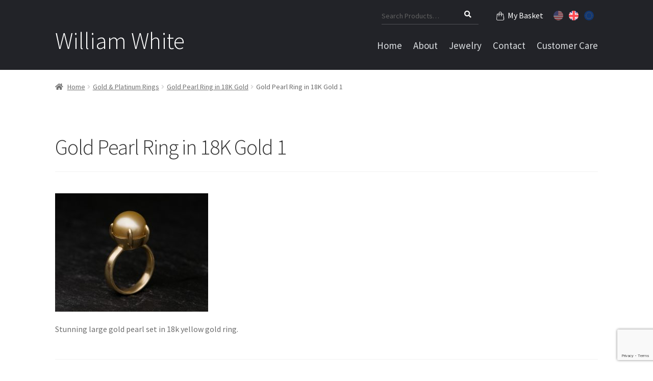

--- FILE ---
content_type: text/html; charset=UTF-8
request_url: https://www.williamwhitejewelry.com/?attachment_id=4026
body_size: 17278
content:
<!doctype html>
<html lang="en-GB">
<head>
<meta charset="UTF-8">
<meta name="msvalidate.01" content="2C14A888C0A42392FB88C0540634B8DF" />
<meta name="google-site-verification" content="xBkF4JhV7WeFZACVnPdhDAlU7OCAh7EEDbjwww62pIU" />
<meta name="viewport" content="width=device-width, initial-scale=1, maximum-scale=1.0, user-scalable=no">
<link rel="profile" href="http://gmpg.org/xfn/11">
<link rel="pingback" href="https://www.williamwhitejewelry.com/xmlrpc.php">
<link href="https://stackpath.bootstrapcdn.com/font-awesome/4.7.0/css/font-awesome.min.css" rel="stylesheet" integrity="sha384-wvfXpqpZZVQGK6TAh5PVlGOfQNHSoD2xbE+QkPxCAFlNEevoEH3Sl0sibVcOQVnN" crossorigin="anonymous">
<meta name='robots' content='index, follow, max-image-preview:large, max-snippet:-1, max-video-preview:-1' />
	<style>img:is([sizes="auto" i], [sizes^="auto," i]) { contain-intrinsic-size: 3000px 1500px }</style>
	
	<!-- This site is optimized with the Yoast SEO plugin v25.5 - https://yoast.com/wordpress/plugins/seo/ -->
	<title>Gold Pearl Ring in 18K Gold 1 - William White</title>
	<link rel="canonical" href="https://www.williamwhitejewelry.com/" />
	<meta property="og:locale" content="en_GB" />
	<meta property="og:type" content="article" />
	<meta property="og:title" content="Gold Pearl Ring in 18K Gold 1 - William White" />
	<meta property="og:description" content="Stunning large gold pearl set in 18k yellow gold ring." />
	<meta property="og:url" content="https://www.williamwhitejewelry.com/" />
	<meta property="og:site_name" content="William White" />
	<meta property="article:modified_time" content="2017-11-13T18:25:08+00:00" />
	<meta property="og:image" content="https://www.williamwhitejewelry.com" />
	<meta property="og:image:width" content="1500" />
	<meta property="og:image:height" content="1161" />
	<meta property="og:image:type" content="image/jpeg" />
	<meta name="twitter:card" content="summary_large_image" />
	<script type="application/ld+json" class="yoast-schema-graph">{"@context":"https://schema.org","@graph":[{"@type":"WebPage","@id":"https://www.williamwhitejewelry.com/","url":"https://www.williamwhitejewelry.com/","name":"Gold Pearl Ring in 18K Gold 1 - William White","isPartOf":{"@id":"https://www.williamwhitejewelry.com/#website"},"primaryImageOfPage":{"@id":"https://www.williamwhitejewelry.com/#primaryimage"},"image":{"@id":"https://www.williamwhitejewelry.com/#primaryimage"},"thumbnailUrl":"https://www.williamwhitejewelry.com/wp-content/uploads/2017/04/gold-pearl-ring-in-18k-gold-1.jpg","datePublished":"2017-04-26T11:14:02+00:00","dateModified":"2017-11-13T18:25:08+00:00","breadcrumb":{"@id":"https://www.williamwhitejewelry.com/#breadcrumb"},"inLanguage":"en-GB","potentialAction":[{"@type":"ReadAction","target":["https://www.williamwhitejewelry.com/"]}]},{"@type":"ImageObject","inLanguage":"en-GB","@id":"https://www.williamwhitejewelry.com/#primaryimage","url":"https://www.williamwhitejewelry.com/wp-content/uploads/2017/04/gold-pearl-ring-in-18k-gold-1.jpg","contentUrl":"https://www.williamwhitejewelry.com/wp-content/uploads/2017/04/gold-pearl-ring-in-18k-gold-1.jpg","width":1500,"height":1161,"caption":"large gold pearl claw set in gold ring"},{"@type":"BreadcrumbList","@id":"https://www.williamwhitejewelry.com/#breadcrumb","itemListElement":[{"@type":"ListItem","position":1,"name":"Home","item":"https://www.williamwhitejewelry.com/"},{"@type":"ListItem","position":2,"name":"Gold Pearl Ring in 18K Gold","item":"https://www.williamwhitejewelry.com/product/gold-pearl-claw-set-ring-18k-gold/"},{"@type":"ListItem","position":3,"name":"Gold Pearl Ring in 18K Gold 1"}]},{"@type":"WebSite","@id":"https://www.williamwhitejewelry.com/#website","url":"https://www.williamwhitejewelry.com/","name":"William White","description":"","potentialAction":[{"@type":"SearchAction","target":{"@type":"EntryPoint","urlTemplate":"https://www.williamwhitejewelry.com/?s={search_term_string}"},"query-input":{"@type":"PropertyValueSpecification","valueRequired":true,"valueName":"search_term_string"}}],"inLanguage":"en-GB"}]}</script>
	<!-- / Yoast SEO plugin. -->


<link rel='dns-prefetch' href='//fonts.googleapis.com' />
<link rel="alternate" type="application/rss+xml" title="William White &raquo; Feed" href="https://www.williamwhitejewelry.com/feed/" />
<script>
window._wpemojiSettings = {"baseUrl":"https:\/\/s.w.org\/images\/core\/emoji\/16.0.1\/72x72\/","ext":".png","svgUrl":"https:\/\/s.w.org\/images\/core\/emoji\/16.0.1\/svg\/","svgExt":".svg","source":{"concatemoji":"https:\/\/www.williamwhitejewelry.com\/wp-includes\/js\/wp-emoji-release.min.js?ver=6.8.3"}};
/*! This file is auto-generated */
!function(s,n){var o,i,e;function c(e){try{var t={supportTests:e,timestamp:(new Date).valueOf()};sessionStorage.setItem(o,JSON.stringify(t))}catch(e){}}function p(e,t,n){e.clearRect(0,0,e.canvas.width,e.canvas.height),e.fillText(t,0,0);var t=new Uint32Array(e.getImageData(0,0,e.canvas.width,e.canvas.height).data),a=(e.clearRect(0,0,e.canvas.width,e.canvas.height),e.fillText(n,0,0),new Uint32Array(e.getImageData(0,0,e.canvas.width,e.canvas.height).data));return t.every(function(e,t){return e===a[t]})}function u(e,t){e.clearRect(0,0,e.canvas.width,e.canvas.height),e.fillText(t,0,0);for(var n=e.getImageData(16,16,1,1),a=0;a<n.data.length;a++)if(0!==n.data[a])return!1;return!0}function f(e,t,n,a){switch(t){case"flag":return n(e,"\ud83c\udff3\ufe0f\u200d\u26a7\ufe0f","\ud83c\udff3\ufe0f\u200b\u26a7\ufe0f")?!1:!n(e,"\ud83c\udde8\ud83c\uddf6","\ud83c\udde8\u200b\ud83c\uddf6")&&!n(e,"\ud83c\udff4\udb40\udc67\udb40\udc62\udb40\udc65\udb40\udc6e\udb40\udc67\udb40\udc7f","\ud83c\udff4\u200b\udb40\udc67\u200b\udb40\udc62\u200b\udb40\udc65\u200b\udb40\udc6e\u200b\udb40\udc67\u200b\udb40\udc7f");case"emoji":return!a(e,"\ud83e\udedf")}return!1}function g(e,t,n,a){var r="undefined"!=typeof WorkerGlobalScope&&self instanceof WorkerGlobalScope?new OffscreenCanvas(300,150):s.createElement("canvas"),o=r.getContext("2d",{willReadFrequently:!0}),i=(o.textBaseline="top",o.font="600 32px Arial",{});return e.forEach(function(e){i[e]=t(o,e,n,a)}),i}function t(e){var t=s.createElement("script");t.src=e,t.defer=!0,s.head.appendChild(t)}"undefined"!=typeof Promise&&(o="wpEmojiSettingsSupports",i=["flag","emoji"],n.supports={everything:!0,everythingExceptFlag:!0},e=new Promise(function(e){s.addEventListener("DOMContentLoaded",e,{once:!0})}),new Promise(function(t){var n=function(){try{var e=JSON.parse(sessionStorage.getItem(o));if("object"==typeof e&&"number"==typeof e.timestamp&&(new Date).valueOf()<e.timestamp+604800&&"object"==typeof e.supportTests)return e.supportTests}catch(e){}return null}();if(!n){if("undefined"!=typeof Worker&&"undefined"!=typeof OffscreenCanvas&&"undefined"!=typeof URL&&URL.createObjectURL&&"undefined"!=typeof Blob)try{var e="postMessage("+g.toString()+"("+[JSON.stringify(i),f.toString(),p.toString(),u.toString()].join(",")+"));",a=new Blob([e],{type:"text/javascript"}),r=new Worker(URL.createObjectURL(a),{name:"wpTestEmojiSupports"});return void(r.onmessage=function(e){c(n=e.data),r.terminate(),t(n)})}catch(e){}c(n=g(i,f,p,u))}t(n)}).then(function(e){for(var t in e)n.supports[t]=e[t],n.supports.everything=n.supports.everything&&n.supports[t],"flag"!==t&&(n.supports.everythingExceptFlag=n.supports.everythingExceptFlag&&n.supports[t]);n.supports.everythingExceptFlag=n.supports.everythingExceptFlag&&!n.supports.flag,n.DOMReady=!1,n.readyCallback=function(){n.DOMReady=!0}}).then(function(){return e}).then(function(){var e;n.supports.everything||(n.readyCallback(),(e=n.source||{}).concatemoji?t(e.concatemoji):e.wpemoji&&e.twemoji&&(t(e.twemoji),t(e.wpemoji)))}))}((window,document),window._wpemojiSettings);
</script>
<style id='wp-emoji-styles-inline-css'>

	img.wp-smiley, img.emoji {
		display: inline !important;
		border: none !important;
		box-shadow: none !important;
		height: 1em !important;
		width: 1em !important;
		margin: 0 0.07em !important;
		vertical-align: -0.1em !important;
		background: none !important;
		padding: 0 !important;
	}
</style>
<link rel='stylesheet' id='wp-block-library-css' href='https://www.williamwhitejewelry.com/wp-includes/css/dist/block-library/style.min.css?ver=6.8.3' media='all' />
<style id='wp-block-library-theme-inline-css'>
.wp-block-audio :where(figcaption){color:#555;font-size:13px;text-align:center}.is-dark-theme .wp-block-audio :where(figcaption){color:#ffffffa6}.wp-block-audio{margin:0 0 1em}.wp-block-code{border:1px solid #ccc;border-radius:4px;font-family:Menlo,Consolas,monaco,monospace;padding:.8em 1em}.wp-block-embed :where(figcaption){color:#555;font-size:13px;text-align:center}.is-dark-theme .wp-block-embed :where(figcaption){color:#ffffffa6}.wp-block-embed{margin:0 0 1em}.blocks-gallery-caption{color:#555;font-size:13px;text-align:center}.is-dark-theme .blocks-gallery-caption{color:#ffffffa6}:root :where(.wp-block-image figcaption){color:#555;font-size:13px;text-align:center}.is-dark-theme :root :where(.wp-block-image figcaption){color:#ffffffa6}.wp-block-image{margin:0 0 1em}.wp-block-pullquote{border-bottom:4px solid;border-top:4px solid;color:currentColor;margin-bottom:1.75em}.wp-block-pullquote cite,.wp-block-pullquote footer,.wp-block-pullquote__citation{color:currentColor;font-size:.8125em;font-style:normal;text-transform:uppercase}.wp-block-quote{border-left:.25em solid;margin:0 0 1.75em;padding-left:1em}.wp-block-quote cite,.wp-block-quote footer{color:currentColor;font-size:.8125em;font-style:normal;position:relative}.wp-block-quote:where(.has-text-align-right){border-left:none;border-right:.25em solid;padding-left:0;padding-right:1em}.wp-block-quote:where(.has-text-align-center){border:none;padding-left:0}.wp-block-quote.is-large,.wp-block-quote.is-style-large,.wp-block-quote:where(.is-style-plain){border:none}.wp-block-search .wp-block-search__label{font-weight:700}.wp-block-search__button{border:1px solid #ccc;padding:.375em .625em}:where(.wp-block-group.has-background){padding:1.25em 2.375em}.wp-block-separator.has-css-opacity{opacity:.4}.wp-block-separator{border:none;border-bottom:2px solid;margin-left:auto;margin-right:auto}.wp-block-separator.has-alpha-channel-opacity{opacity:1}.wp-block-separator:not(.is-style-wide):not(.is-style-dots){width:100px}.wp-block-separator.has-background:not(.is-style-dots){border-bottom:none;height:1px}.wp-block-separator.has-background:not(.is-style-wide):not(.is-style-dots){height:2px}.wp-block-table{margin:0 0 1em}.wp-block-table td,.wp-block-table th{word-break:normal}.wp-block-table :where(figcaption){color:#555;font-size:13px;text-align:center}.is-dark-theme .wp-block-table :where(figcaption){color:#ffffffa6}.wp-block-video :where(figcaption){color:#555;font-size:13px;text-align:center}.is-dark-theme .wp-block-video :where(figcaption){color:#ffffffa6}.wp-block-video{margin:0 0 1em}:root :where(.wp-block-template-part.has-background){margin-bottom:0;margin-top:0;padding:1.25em 2.375em}
</style>
<style id='classic-theme-styles-inline-css'>
/*! This file is auto-generated */
.wp-block-button__link{color:#fff;background-color:#32373c;border-radius:9999px;box-shadow:none;text-decoration:none;padding:calc(.667em + 2px) calc(1.333em + 2px);font-size:1.125em}.wp-block-file__button{background:#32373c;color:#fff;text-decoration:none}
</style>
<link rel='stylesheet' id='storefront-gutenberg-blocks-css' href='https://www.williamwhitejewelry.com/wp-content/themes/storefront/assets/css/base/gutenberg-blocks.css?ver=4.6.1' media='all' />
<style id='storefront-gutenberg-blocks-inline-css'>

				.wp-block-button__link:not(.has-text-color) {
					color: #333333;
				}

				.wp-block-button__link:not(.has-text-color):hover,
				.wp-block-button__link:not(.has-text-color):focus,
				.wp-block-button__link:not(.has-text-color):active {
					color: #333333;
				}

				.wp-block-button__link:not(.has-background) {
					background-color: #2c2d33;
				}

				.wp-block-button__link:not(.has-background):hover,
				.wp-block-button__link:not(.has-background):focus,
				.wp-block-button__link:not(.has-background):active {
					border-color: #13141a;
					background-color: #13141a;
				}

				.wc-block-grid__products .wc-block-grid__product .wp-block-button__link {
					background-color: #2c2d33;
					border-color: #2c2d33;
					color: #333333;
				}

				.wp-block-quote footer,
				.wp-block-quote cite,
				.wp-block-quote__citation {
					color: #6d6d6d;
				}

				.wp-block-pullquote cite,
				.wp-block-pullquote footer,
				.wp-block-pullquote__citation {
					color: #6d6d6d;
				}

				.wp-block-image figcaption {
					color: #6d6d6d;
				}

				.wp-block-separator.is-style-dots::before {
					color: #333333;
				}

				.wp-block-file a.wp-block-file__button {
					color: #333333;
					background-color: #2c2d33;
					border-color: #2c2d33;
				}

				.wp-block-file a.wp-block-file__button:hover,
				.wp-block-file a.wp-block-file__button:focus,
				.wp-block-file a.wp-block-file__button:active {
					color: #333333;
					background-color: #13141a;
				}

				.wp-block-code,
				.wp-block-preformatted pre {
					color: #6d6d6d;
				}

				.wp-block-table:not( .has-background ):not( .is-style-stripes ) tbody tr:nth-child(2n) td {
					background-color: #fdfdfd;
				}

				.wp-block-cover .wp-block-cover__inner-container h1:not(.has-text-color),
				.wp-block-cover .wp-block-cover__inner-container h2:not(.has-text-color),
				.wp-block-cover .wp-block-cover__inner-container h3:not(.has-text-color),
				.wp-block-cover .wp-block-cover__inner-container h4:not(.has-text-color),
				.wp-block-cover .wp-block-cover__inner-container h5:not(.has-text-color),
				.wp-block-cover .wp-block-cover__inner-container h6:not(.has-text-color) {
					color: #000000;
				}

				.wc-block-components-price-slider__range-input-progress,
				.rtl .wc-block-components-price-slider__range-input-progress {
					--range-color: #3c4351;
				}

				/* Target only IE11 */
				@media all and (-ms-high-contrast: none), (-ms-high-contrast: active) {
					.wc-block-components-price-slider__range-input-progress {
						background: #3c4351;
					}
				}

				.wc-block-components-button:not(.is-link) {
					background-color: #333333;
					color: #ffffff;
				}

				.wc-block-components-button:not(.is-link):hover,
				.wc-block-components-button:not(.is-link):focus,
				.wc-block-components-button:not(.is-link):active {
					background-color: #1a1a1a;
					color: #ffffff;
				}

				.wc-block-components-button:not(.is-link):disabled {
					background-color: #333333;
					color: #ffffff;
				}

				.wc-block-cart__submit-container {
					background-color: #ffffff;
				}

				.wc-block-cart__submit-container::before {
					color: rgba(220,220,220,0.5);
				}

				.wc-block-components-order-summary-item__quantity {
					background-color: #ffffff;
					border-color: #6d6d6d;
					box-shadow: 0 0 0 2px #ffffff;
					color: #6d6d6d;
				}
			
</style>
<style id='global-styles-inline-css'>
:root{--wp--preset--aspect-ratio--square: 1;--wp--preset--aspect-ratio--4-3: 4/3;--wp--preset--aspect-ratio--3-4: 3/4;--wp--preset--aspect-ratio--3-2: 3/2;--wp--preset--aspect-ratio--2-3: 2/3;--wp--preset--aspect-ratio--16-9: 16/9;--wp--preset--aspect-ratio--9-16: 9/16;--wp--preset--color--black: #000000;--wp--preset--color--cyan-bluish-gray: #abb8c3;--wp--preset--color--white: #ffffff;--wp--preset--color--pale-pink: #f78da7;--wp--preset--color--vivid-red: #cf2e2e;--wp--preset--color--luminous-vivid-orange: #ff6900;--wp--preset--color--luminous-vivid-amber: #fcb900;--wp--preset--color--light-green-cyan: #7bdcb5;--wp--preset--color--vivid-green-cyan: #00d084;--wp--preset--color--pale-cyan-blue: #8ed1fc;--wp--preset--color--vivid-cyan-blue: #0693e3;--wp--preset--color--vivid-purple: #9b51e0;--wp--preset--gradient--vivid-cyan-blue-to-vivid-purple: linear-gradient(135deg,rgba(6,147,227,1) 0%,rgb(155,81,224) 100%);--wp--preset--gradient--light-green-cyan-to-vivid-green-cyan: linear-gradient(135deg,rgb(122,220,180) 0%,rgb(0,208,130) 100%);--wp--preset--gradient--luminous-vivid-amber-to-luminous-vivid-orange: linear-gradient(135deg,rgba(252,185,0,1) 0%,rgba(255,105,0,1) 100%);--wp--preset--gradient--luminous-vivid-orange-to-vivid-red: linear-gradient(135deg,rgba(255,105,0,1) 0%,rgb(207,46,46) 100%);--wp--preset--gradient--very-light-gray-to-cyan-bluish-gray: linear-gradient(135deg,rgb(238,238,238) 0%,rgb(169,184,195) 100%);--wp--preset--gradient--cool-to-warm-spectrum: linear-gradient(135deg,rgb(74,234,220) 0%,rgb(151,120,209) 20%,rgb(207,42,186) 40%,rgb(238,44,130) 60%,rgb(251,105,98) 80%,rgb(254,248,76) 100%);--wp--preset--gradient--blush-light-purple: linear-gradient(135deg,rgb(255,206,236) 0%,rgb(152,150,240) 100%);--wp--preset--gradient--blush-bordeaux: linear-gradient(135deg,rgb(254,205,165) 0%,rgb(254,45,45) 50%,rgb(107,0,62) 100%);--wp--preset--gradient--luminous-dusk: linear-gradient(135deg,rgb(255,203,112) 0%,rgb(199,81,192) 50%,rgb(65,88,208) 100%);--wp--preset--gradient--pale-ocean: linear-gradient(135deg,rgb(255,245,203) 0%,rgb(182,227,212) 50%,rgb(51,167,181) 100%);--wp--preset--gradient--electric-grass: linear-gradient(135deg,rgb(202,248,128) 0%,rgb(113,206,126) 100%);--wp--preset--gradient--midnight: linear-gradient(135deg,rgb(2,3,129) 0%,rgb(40,116,252) 100%);--wp--preset--font-size--small: 14px;--wp--preset--font-size--medium: 23px;--wp--preset--font-size--large: 26px;--wp--preset--font-size--x-large: 42px;--wp--preset--font-size--normal: 16px;--wp--preset--font-size--huge: 37px;--wp--preset--spacing--20: 0.44rem;--wp--preset--spacing--30: 0.67rem;--wp--preset--spacing--40: 1rem;--wp--preset--spacing--50: 1.5rem;--wp--preset--spacing--60: 2.25rem;--wp--preset--spacing--70: 3.38rem;--wp--preset--spacing--80: 5.06rem;--wp--preset--shadow--natural: 6px 6px 9px rgba(0, 0, 0, 0.2);--wp--preset--shadow--deep: 12px 12px 50px rgba(0, 0, 0, 0.4);--wp--preset--shadow--sharp: 6px 6px 0px rgba(0, 0, 0, 0.2);--wp--preset--shadow--outlined: 6px 6px 0px -3px rgba(255, 255, 255, 1), 6px 6px rgba(0, 0, 0, 1);--wp--preset--shadow--crisp: 6px 6px 0px rgba(0, 0, 0, 1);}:root :where(.is-layout-flow) > :first-child{margin-block-start: 0;}:root :where(.is-layout-flow) > :last-child{margin-block-end: 0;}:root :where(.is-layout-flow) > *{margin-block-start: 24px;margin-block-end: 0;}:root :where(.is-layout-constrained) > :first-child{margin-block-start: 0;}:root :where(.is-layout-constrained) > :last-child{margin-block-end: 0;}:root :where(.is-layout-constrained) > *{margin-block-start: 24px;margin-block-end: 0;}:root :where(.is-layout-flex){gap: 24px;}:root :where(.is-layout-grid){gap: 24px;}body .is-layout-flex{display: flex;}.is-layout-flex{flex-wrap: wrap;align-items: center;}.is-layout-flex > :is(*, div){margin: 0;}body .is-layout-grid{display: grid;}.is-layout-grid > :is(*, div){margin: 0;}.has-black-color{color: var(--wp--preset--color--black) !important;}.has-cyan-bluish-gray-color{color: var(--wp--preset--color--cyan-bluish-gray) !important;}.has-white-color{color: var(--wp--preset--color--white) !important;}.has-pale-pink-color{color: var(--wp--preset--color--pale-pink) !important;}.has-vivid-red-color{color: var(--wp--preset--color--vivid-red) !important;}.has-luminous-vivid-orange-color{color: var(--wp--preset--color--luminous-vivid-orange) !important;}.has-luminous-vivid-amber-color{color: var(--wp--preset--color--luminous-vivid-amber) !important;}.has-light-green-cyan-color{color: var(--wp--preset--color--light-green-cyan) !important;}.has-vivid-green-cyan-color{color: var(--wp--preset--color--vivid-green-cyan) !important;}.has-pale-cyan-blue-color{color: var(--wp--preset--color--pale-cyan-blue) !important;}.has-vivid-cyan-blue-color{color: var(--wp--preset--color--vivid-cyan-blue) !important;}.has-vivid-purple-color{color: var(--wp--preset--color--vivid-purple) !important;}.has-black-background-color{background-color: var(--wp--preset--color--black) !important;}.has-cyan-bluish-gray-background-color{background-color: var(--wp--preset--color--cyan-bluish-gray) !important;}.has-white-background-color{background-color: var(--wp--preset--color--white) !important;}.has-pale-pink-background-color{background-color: var(--wp--preset--color--pale-pink) !important;}.has-vivid-red-background-color{background-color: var(--wp--preset--color--vivid-red) !important;}.has-luminous-vivid-orange-background-color{background-color: var(--wp--preset--color--luminous-vivid-orange) !important;}.has-luminous-vivid-amber-background-color{background-color: var(--wp--preset--color--luminous-vivid-amber) !important;}.has-light-green-cyan-background-color{background-color: var(--wp--preset--color--light-green-cyan) !important;}.has-vivid-green-cyan-background-color{background-color: var(--wp--preset--color--vivid-green-cyan) !important;}.has-pale-cyan-blue-background-color{background-color: var(--wp--preset--color--pale-cyan-blue) !important;}.has-vivid-cyan-blue-background-color{background-color: var(--wp--preset--color--vivid-cyan-blue) !important;}.has-vivid-purple-background-color{background-color: var(--wp--preset--color--vivid-purple) !important;}.has-black-border-color{border-color: var(--wp--preset--color--black) !important;}.has-cyan-bluish-gray-border-color{border-color: var(--wp--preset--color--cyan-bluish-gray) !important;}.has-white-border-color{border-color: var(--wp--preset--color--white) !important;}.has-pale-pink-border-color{border-color: var(--wp--preset--color--pale-pink) !important;}.has-vivid-red-border-color{border-color: var(--wp--preset--color--vivid-red) !important;}.has-luminous-vivid-orange-border-color{border-color: var(--wp--preset--color--luminous-vivid-orange) !important;}.has-luminous-vivid-amber-border-color{border-color: var(--wp--preset--color--luminous-vivid-amber) !important;}.has-light-green-cyan-border-color{border-color: var(--wp--preset--color--light-green-cyan) !important;}.has-vivid-green-cyan-border-color{border-color: var(--wp--preset--color--vivid-green-cyan) !important;}.has-pale-cyan-blue-border-color{border-color: var(--wp--preset--color--pale-cyan-blue) !important;}.has-vivid-cyan-blue-border-color{border-color: var(--wp--preset--color--vivid-cyan-blue) !important;}.has-vivid-purple-border-color{border-color: var(--wp--preset--color--vivid-purple) !important;}.has-vivid-cyan-blue-to-vivid-purple-gradient-background{background: var(--wp--preset--gradient--vivid-cyan-blue-to-vivid-purple) !important;}.has-light-green-cyan-to-vivid-green-cyan-gradient-background{background: var(--wp--preset--gradient--light-green-cyan-to-vivid-green-cyan) !important;}.has-luminous-vivid-amber-to-luminous-vivid-orange-gradient-background{background: var(--wp--preset--gradient--luminous-vivid-amber-to-luminous-vivid-orange) !important;}.has-luminous-vivid-orange-to-vivid-red-gradient-background{background: var(--wp--preset--gradient--luminous-vivid-orange-to-vivid-red) !important;}.has-very-light-gray-to-cyan-bluish-gray-gradient-background{background: var(--wp--preset--gradient--very-light-gray-to-cyan-bluish-gray) !important;}.has-cool-to-warm-spectrum-gradient-background{background: var(--wp--preset--gradient--cool-to-warm-spectrum) !important;}.has-blush-light-purple-gradient-background{background: var(--wp--preset--gradient--blush-light-purple) !important;}.has-blush-bordeaux-gradient-background{background: var(--wp--preset--gradient--blush-bordeaux) !important;}.has-luminous-dusk-gradient-background{background: var(--wp--preset--gradient--luminous-dusk) !important;}.has-pale-ocean-gradient-background{background: var(--wp--preset--gradient--pale-ocean) !important;}.has-electric-grass-gradient-background{background: var(--wp--preset--gradient--electric-grass) !important;}.has-midnight-gradient-background{background: var(--wp--preset--gradient--midnight) !important;}.has-small-font-size{font-size: var(--wp--preset--font-size--small) !important;}.has-medium-font-size{font-size: var(--wp--preset--font-size--medium) !important;}.has-large-font-size{font-size: var(--wp--preset--font-size--large) !important;}.has-x-large-font-size{font-size: var(--wp--preset--font-size--x-large) !important;}
:root :where(.wp-block-pullquote){font-size: 1.5em;line-height: 1.6;}
</style>
<link rel='stylesheet' id='contact-form-7-css' href='https://www.williamwhitejewelry.com/wp-content/plugins/contact-form-7/includes/css/styles.css?ver=6.1' media='all' />
<style id='woocommerce-inline-inline-css'>
.woocommerce form .form-row .required { visibility: visible; }
</style>
<link rel='stylesheet' id='gateway-css' href='https://www.williamwhitejewelry.com/wp-content/plugins/woocommerce-paypal-payments/modules/ppcp-button/assets/css/gateway.css?ver=3.0.7' media='all' />
<link rel='stylesheet' id='brands-styles-css' href='https://www.williamwhitejewelry.com/wp-content/plugins/woocommerce/assets/css/brands.css?ver=10.0.5' media='all' />
<link rel='stylesheet' id='storefront-style-css' href='https://www.williamwhitejewelry.com/wp-content/themes/storefront/style.css?ver=4.6.1' media='all' />
<style id='storefront-style-inline-css'>

			.main-navigation ul li a,
			.site-title a,
			ul.menu li a,
			.site-branding h1 a,
			button.menu-toggle,
			button.menu-toggle:hover,
			.handheld-navigation .dropdown-toggle {
				color: #dcdfe2;
			}

			button.menu-toggle,
			button.menu-toggle:hover {
				border-color: #dcdfe2;
			}

			.main-navigation ul li a:hover,
			.main-navigation ul li:hover > a,
			.site-title a:hover,
			.site-header ul.menu li.current-menu-item > a {
				color: #ffffff;
			}

			table:not( .has-background ) th {
				background-color: #f8f8f8;
			}

			table:not( .has-background ) tbody td {
				background-color: #fdfdfd;
			}

			table:not( .has-background ) tbody tr:nth-child(2n) td,
			fieldset,
			fieldset legend {
				background-color: #fbfbfb;
			}

			.site-header,
			.secondary-navigation ul ul,
			.main-navigation ul.menu > li.menu-item-has-children:after,
			.secondary-navigation ul.menu ul,
			.storefront-handheld-footer-bar,
			.storefront-handheld-footer-bar ul li > a,
			.storefront-handheld-footer-bar ul li.search .site-search,
			button.menu-toggle,
			button.menu-toggle:hover {
				background-color: #222328;
			}

			p.site-description,
			.site-header,
			.storefront-handheld-footer-bar {
				color: #a6acb5;
			}

			button.menu-toggle:after,
			button.menu-toggle:before,
			button.menu-toggle span:before {
				background-color: #dcdfe2;
			}

			h1, h2, h3, h4, h5, h6, .wc-block-grid__product-title {
				color: #333333;
			}

			.widget h1 {
				border-bottom-color: #333333;
			}

			body,
			.secondary-navigation a {
				color: #6d6d6d;
			}

			.widget-area .widget a,
			.hentry .entry-header .posted-on a,
			.hentry .entry-header .post-author a,
			.hentry .entry-header .post-comments a,
			.hentry .entry-header .byline a {
				color: #727272;
			}

			a {
				color: #3c4351;
			}

			a:focus,
			button:focus,
			.button.alt:focus,
			input:focus,
			textarea:focus,
			input[type="button"]:focus,
			input[type="reset"]:focus,
			input[type="submit"]:focus,
			input[type="email"]:focus,
			input[type="tel"]:focus,
			input[type="url"]:focus,
			input[type="password"]:focus,
			input[type="search"]:focus {
				outline-color: #3c4351;
			}

			button, input[type="button"], input[type="reset"], input[type="submit"], .button, .widget a.button {
				background-color: #2c2d33;
				border-color: #2c2d33;
				color: #333333;
			}

			button:hover, input[type="button"]:hover, input[type="reset"]:hover, input[type="submit"]:hover, .button:hover, .widget a.button:hover {
				background-color: #13141a;
				border-color: #13141a;
				color: #333333;
			}

			button.alt, input[type="button"].alt, input[type="reset"].alt, input[type="submit"].alt, .button.alt, .widget-area .widget a.button.alt {
				background-color: #333333;
				border-color: #333333;
				color: #ffffff;
			}

			button.alt:hover, input[type="button"].alt:hover, input[type="reset"].alt:hover, input[type="submit"].alt:hover, .button.alt:hover, .widget-area .widget a.button.alt:hover {
				background-color: #1a1a1a;
				border-color: #1a1a1a;
				color: #ffffff;
			}

			.pagination .page-numbers li .page-numbers.current {
				background-color: #e6e6e6;
				color: #636363;
			}

			#comments .comment-list .comment-content .comment-text {
				background-color: #f8f8f8;
			}

			.site-footer {
				background-color: #f0f0f0;
				color: #6d6d6d;
			}

			.site-footer a:not(.button):not(.components-button) {
				color: #333333;
			}

			.site-footer .storefront-handheld-footer-bar a:not(.button):not(.components-button) {
				color: #dcdfe2;
			}

			.site-footer h1, .site-footer h2, .site-footer h3, .site-footer h4, .site-footer h5, .site-footer h6, .site-footer .widget .widget-title, .site-footer .widget .widgettitle {
				color: #333333;
			}

			.page-template-template-homepage.has-post-thumbnail .type-page.has-post-thumbnail .entry-title {
				color: #000000;
			}

			.page-template-template-homepage.has-post-thumbnail .type-page.has-post-thumbnail .entry-content {
				color: #000000;
			}

			@media screen and ( min-width: 768px ) {
				.secondary-navigation ul.menu a:hover {
					color: #bfc5ce;
				}

				.secondary-navigation ul.menu a {
					color: #a6acb5;
				}

				.main-navigation ul.menu ul.sub-menu,
				.main-navigation ul.nav-menu ul.children {
					background-color: #131419;
				}

				.site-header {
					border-bottom-color: #131419;
				}
			}
</style>
<link rel='stylesheet' id='storefront-icons-css' href='https://www.williamwhitejewelry.com/wp-content/themes/storefront/assets/css/base/icons.css?ver=4.6.1' media='all' />
<link rel='stylesheet' id='storefront-fonts-css' href='https://fonts.googleapis.com/css?family=Source+Sans+Pro%3A400%2C300%2C300italic%2C400italic%2C600%2C700%2C900&#038;subset=latin%2Clatin-ext&#038;ver=4.6.1' media='all' />
<link rel='stylesheet' id='storefront-woocommerce-style-css' href='https://www.williamwhitejewelry.com/wp-content/themes/storefront/assets/css/woocommerce/woocommerce.css?ver=4.6.1' media='all' />
<style id='storefront-woocommerce-style-inline-css'>
@font-face {
				font-family: star;
				src: url(https://www.williamwhitejewelry.com/wp-content/plugins/woocommerce/assets/fonts/star.eot);
				src:
					url(https://www.williamwhitejewelry.com/wp-content/plugins/woocommerce/assets/fonts/star.eot?#iefix) format("embedded-opentype"),
					url(https://www.williamwhitejewelry.com/wp-content/plugins/woocommerce/assets/fonts/star.woff) format("woff"),
					url(https://www.williamwhitejewelry.com/wp-content/plugins/woocommerce/assets/fonts/star.ttf) format("truetype"),
					url(https://www.williamwhitejewelry.com/wp-content/plugins/woocommerce/assets/fonts/star.svg#star) format("svg");
				font-weight: 400;
				font-style: normal;
			}
			@font-face {
				font-family: WooCommerce;
				src: url(https://www.williamwhitejewelry.com/wp-content/plugins/woocommerce/assets/fonts/WooCommerce.eot);
				src:
					url(https://www.williamwhitejewelry.com/wp-content/plugins/woocommerce/assets/fonts/WooCommerce.eot?#iefix) format("embedded-opentype"),
					url(https://www.williamwhitejewelry.com/wp-content/plugins/woocommerce/assets/fonts/WooCommerce.woff) format("woff"),
					url(https://www.williamwhitejewelry.com/wp-content/plugins/woocommerce/assets/fonts/WooCommerce.ttf) format("truetype"),
					url(https://www.williamwhitejewelry.com/wp-content/plugins/woocommerce/assets/fonts/WooCommerce.svg#WooCommerce) format("svg");
				font-weight: 400;
				font-style: normal;
			}

			a.cart-contents,
			.site-header-cart .widget_shopping_cart a {
				color: #dcdfe2;
			}

			a.cart-contents:hover,
			.site-header-cart .widget_shopping_cart a:hover,
			.site-header-cart:hover > li > a {
				color: #ffffff;
			}

			table.cart td.product-remove,
			table.cart td.actions {
				border-top-color: #ffffff;
			}

			.storefront-handheld-footer-bar ul li.cart .count {
				background-color: #dcdfe2;
				color: #222328;
				border-color: #222328;
			}

			.woocommerce-tabs ul.tabs li.active a,
			ul.products li.product .price,
			.onsale,
			.wc-block-grid__product-onsale,
			.widget_search form:before,
			.widget_product_search form:before {
				color: #6d6d6d;
			}

			.woocommerce-breadcrumb a,
			a.woocommerce-review-link,
			.product_meta a {
				color: #727272;
			}

			.wc-block-grid__product-onsale,
			.onsale {
				border-color: #6d6d6d;
			}

			.star-rating span:before,
			.quantity .plus, .quantity .minus,
			p.stars a:hover:after,
			p.stars a:after,
			.star-rating span:before,
			#payment .payment_methods li input[type=radio]:first-child:checked+label:before {
				color: #3c4351;
			}

			.widget_price_filter .ui-slider .ui-slider-range,
			.widget_price_filter .ui-slider .ui-slider-handle {
				background-color: #3c4351;
			}

			.order_details {
				background-color: #f8f8f8;
			}

			.order_details > li {
				border-bottom: 1px dotted #e3e3e3;
			}

			.order_details:before,
			.order_details:after {
				background: -webkit-linear-gradient(transparent 0,transparent 0),-webkit-linear-gradient(135deg,#f8f8f8 33.33%,transparent 33.33%),-webkit-linear-gradient(45deg,#f8f8f8 33.33%,transparent 33.33%)
			}

			#order_review {
				background-color: #ffffff;
			}

			#payment .payment_methods > li .payment_box,
			#payment .place-order {
				background-color: #fafafa;
			}

			#payment .payment_methods > li:not(.woocommerce-notice) {
				background-color: #f5f5f5;
			}

			#payment .payment_methods > li:not(.woocommerce-notice):hover {
				background-color: #f0f0f0;
			}

			.woocommerce-pagination .page-numbers li .page-numbers.current {
				background-color: #e6e6e6;
				color: #636363;
			}

			.wc-block-grid__product-onsale,
			.onsale,
			.woocommerce-pagination .page-numbers li .page-numbers:not(.current) {
				color: #6d6d6d;
			}

			p.stars a:before,
			p.stars a:hover~a:before,
			p.stars.selected a.active~a:before {
				color: #6d6d6d;
			}

			p.stars.selected a.active:before,
			p.stars:hover a:before,
			p.stars.selected a:not(.active):before,
			p.stars.selected a.active:before {
				color: #3c4351;
			}

			.single-product div.product .woocommerce-product-gallery .woocommerce-product-gallery__trigger {
				background-color: #2c2d33;
				color: #333333;
			}

			.single-product div.product .woocommerce-product-gallery .woocommerce-product-gallery__trigger:hover {
				background-color: #13141a;
				border-color: #13141a;
				color: #333333;
			}

			.button.added_to_cart:focus,
			.button.wc-forward:focus {
				outline-color: #3c4351;
			}

			.added_to_cart,
			.site-header-cart .widget_shopping_cart a.button,
			.wc-block-grid__products .wc-block-grid__product .wp-block-button__link {
				background-color: #2c2d33;
				border-color: #2c2d33;
				color: #333333;
			}

			.added_to_cart:hover,
			.site-header-cart .widget_shopping_cart a.button:hover,
			.wc-block-grid__products .wc-block-grid__product .wp-block-button__link:hover {
				background-color: #13141a;
				border-color: #13141a;
				color: #333333;
			}

			.added_to_cart.alt, .added_to_cart, .widget a.button.checkout {
				background-color: #333333;
				border-color: #333333;
				color: #ffffff;
			}

			.added_to_cart.alt:hover, .added_to_cart:hover, .widget a.button.checkout:hover {
				background-color: #1a1a1a;
				border-color: #1a1a1a;
				color: #ffffff;
			}

			.button.loading {
				color: #2c2d33;
			}

			.button.loading:hover {
				background-color: #2c2d33;
			}

			.button.loading:after {
				color: #333333;
			}

			@media screen and ( min-width: 768px ) {
				.site-header-cart .widget_shopping_cart,
				.site-header .product_list_widget li .quantity {
					color: #a6acb5;
				}

				.site-header-cart .widget_shopping_cart .buttons,
				.site-header-cart .widget_shopping_cart .total {
					background-color: #18191e;
				}

				.site-header-cart .widget_shopping_cart {
					background-color: #131419;
				}
			}
				.storefront-product-pagination a {
					color: #6d6d6d;
					background-color: #ffffff;
				}
				.storefront-sticky-add-to-cart {
					color: #6d6d6d;
					background-color: #ffffff;
				}

				.storefront-sticky-add-to-cart a:not(.button) {
					color: #dcdfe2;
				}
</style>
<link rel='stylesheet' id='storefront-child-style-css' href='https://www.williamwhitejewelry.com/wp-content/themes/storefront-child02/style.css?ver=2.0.1.1506356161' media='all' />
<link rel='stylesheet' id='storefront-woocommerce-brands-style-css' href='https://www.williamwhitejewelry.com/wp-content/themes/storefront/assets/css/woocommerce/extensions/brands.css?ver=4.6.1' media='all' />
<script type="text/template" id="tmpl-variation-template">
	<div class="woocommerce-variation-description">{{{ data.variation.variation_description }}}</div>
	<div class="woocommerce-variation-price">{{{ data.variation.price_html }}}</div>
	<div class="woocommerce-variation-availability">{{{ data.variation.availability_html }}}</div>
</script>
<script type="text/template" id="tmpl-unavailable-variation-template">
	<p role="alert">Sorry, this product is unavailable. Please choose a different combination.</p>
</script>
<script src="https://www.williamwhitejewelry.com/wp-includes/js/jquery/jquery.min.js?ver=3.7.1" id="jquery-core-js"></script>
<script src="https://www.williamwhitejewelry.com/wp-includes/js/jquery/jquery-migrate.min.js?ver=3.4.1" id="jquery-migrate-js"></script>
<script src="https://www.williamwhitejewelry.com/wp-includes/js/underscore.min.js?ver=1.13.7" id="underscore-js"></script>
<script id="wp-util-js-extra">
var _wpUtilSettings = {"ajax":{"url":"\/wp-admin\/admin-ajax.php"}};
</script>
<script src="https://www.williamwhitejewelry.com/wp-includes/js/wp-util.min.js?ver=6.8.3" id="wp-util-js"></script>
<script src="https://www.williamwhitejewelry.com/wp-content/plugins/woocommerce/assets/js/jquery-blockui/jquery.blockUI.min.js?ver=2.7.0-wc.10.0.5" id="jquery-blockui-js" data-wp-strategy="defer"></script>
<script id="wc-add-to-cart-variation-js-extra">
var wc_add_to_cart_variation_params = {"wc_ajax_url":"\/?wc-ajax=%%endpoint%%","i18n_no_matching_variations_text":"Sorry, no products matched your selection. Please choose a different combination.","i18n_make_a_selection_text":"Please select some product options before adding this product to your basket.","i18n_unavailable_text":"Sorry, this product is unavailable. Please choose a different combination.","i18n_reset_alert_text":"Your selection has been reset. Please select some product options before adding this product to your cart."};
</script>
<script src="https://www.williamwhitejewelry.com/wp-content/plugins/woocommerce/assets/js/frontend/add-to-cart-variation.min.js?ver=10.0.5" id="wc-add-to-cart-variation-js" defer data-wp-strategy="defer"></script>
<script id="wc-add-to-cart-js-extra">
var wc_add_to_cart_params = {"ajax_url":"\/wp-admin\/admin-ajax.php","wc_ajax_url":"\/?wc-ajax=%%endpoint%%","i18n_view_cart":"View basket","cart_url":"https:\/\/www.williamwhitejewelry.com\/cart\/","is_cart":"","cart_redirect_after_add":"no"};
</script>
<script src="https://www.williamwhitejewelry.com/wp-content/plugins/woocommerce/assets/js/frontend/add-to-cart.min.js?ver=10.0.5" id="wc-add-to-cart-js" data-wp-strategy="defer"></script>
<script src="https://www.williamwhitejewelry.com/wp-content/plugins/woocommerce/assets/js/js-cookie/js.cookie.min.js?ver=2.1.4-wc.10.0.5" id="js-cookie-js" defer data-wp-strategy="defer"></script>
<script id="woocommerce-js-extra">
var woocommerce_params = {"ajax_url":"\/wp-admin\/admin-ajax.php","wc_ajax_url":"\/?wc-ajax=%%endpoint%%","i18n_password_show":"Show password","i18n_password_hide":"Hide password"};
</script>
<script src="https://www.williamwhitejewelry.com/wp-content/plugins/woocommerce/assets/js/frontend/woocommerce.min.js?ver=10.0.5" id="woocommerce-js" defer data-wp-strategy="defer"></script>
<script src="https://www.williamwhitejewelry.com/wp-content/plugins/js_composer/assets/js/vendors/woocommerce-add-to-cart.js?ver=7.4" id="vc_woocommerce-add-to-cart-js-js"></script>
<script id="wc-cart-fragments-js-extra">
var wc_cart_fragments_params = {"ajax_url":"\/wp-admin\/admin-ajax.php","wc_ajax_url":"\/?wc-ajax=%%endpoint%%","cart_hash_key":"wc_cart_hash_30d13b761e8a5e0e1b5d7119de5338f2","fragment_name":"wc_fragments_30d13b761e8a5e0e1b5d7119de5338f2","request_timeout":"5000"};
</script>
<script src="https://www.williamwhitejewelry.com/wp-content/plugins/woocommerce/assets/js/frontend/cart-fragments.min.js?ver=10.0.5" id="wc-cart-fragments-js" defer data-wp-strategy="defer"></script>
<script></script><link rel="https://api.w.org/" href="https://www.williamwhitejewelry.com/wp-json/" /><link rel="alternate" title="JSON" type="application/json" href="https://www.williamwhitejewelry.com/wp-json/wp/v2/media/4026" /><link rel="EditURI" type="application/rsd+xml" title="RSD" href="https://www.williamwhitejewelry.com/xmlrpc.php?rsd" />
<meta name="generator" content="WordPress 6.8.3" />
<meta name="generator" content="WooCommerce 10.0.5" />
<link rel='shortlink' href='https://www.williamwhitejewelry.com/?p=4026' />
<link rel="alternate" title="oEmbed (JSON)" type="application/json+oembed" href="https://www.williamwhitejewelry.com/wp-json/oembed/1.0/embed?url=https%3A%2F%2Fwww.williamwhitejewelry.com%2F%3Fattachment_id%3D4026" />
<link rel="alternate" title="oEmbed (XML)" type="text/xml+oembed" href="https://www.williamwhitejewelry.com/wp-json/oembed/1.0/embed?url=https%3A%2F%2Fwww.williamwhitejewelry.com%2F%3Fattachment_id%3D4026&#038;format=xml" />
	<noscript><style>.woocommerce-product-gallery{ opacity: 1 !important; }</style></noscript>
	<meta name="generator" content="Powered by WPBakery Page Builder - drag and drop page builder for WordPress."/>
		<style id="wp-custom-css">
			.woocommerce-info, .woocommerce-noreviews, p.no-comments {
    background-color: #cccccc;color: #333;
}		</style>
		<noscript><style> .wpb_animate_when_almost_visible { opacity: 1; }</style></noscript></head>

<body class="attachment wp-singular attachment-template-default single single-attachment postid-4026 attachmentid-4026 attachment-jpeg wp-embed-responsive wp-theme-storefront wp-child-theme-storefront-child02 theme-storefront woocommerce-no-js storefront-full-width-content storefront-align-wide right-sidebar woocommerce-active wpb-js-composer js-comp-ver-7.4 vc_responsive currency-gbp">


<div id="page" class="hfeed site">
	

	<header id="masthead" class="site-header wrap" role="banner" style="">
		<div class="grid">
            <div class="unit golden-small logoblock">
                <h2 class="logo"><a href="/">William White</a></h2>
            </div>  
                
            <div class="unit golden-large align-right navlinks">

                <div class="currencyselect">
                                     <a href="#" class="woocs_flag_view_item " data-currency="USD" title="USD, &#036; USA dollar"><img src="//www.williamwhitejewelry.com/wp-content/uploads/2017/10/usd.png" alt="USD, &#036;" /></a>
                                <a href="#" class="woocs_flag_view_item woocs_flag_view_item_current" data-currency="GBP" title="GBP, &pound; British Pound"><img src="//www.williamwhitejewelry.com/wp-content/uploads/2017/10/gbp.png" alt="GBP, &pound;" /></a>
                                <a href="#" class="woocs_flag_view_item " data-currency="EUR" title="EUR, &euro; Euro"><img src="//www.williamwhitejewelry.com/wp-content/uploads/2018/01/euro-flag.png" alt="EUR, &euro;" /></a>
                                </div>
                
                <div class="topbasket">
                    <img class="basketicon" src="/wp-content/themes/storefront-child02/images/basket.png" alt="">
                    <a style="color:#fff" class="cart-contents1" href="/cart" title="My Basket">My Basket
                        <!-- <span class="amount"></span> <span class="count"></span> -->
                    </a>
                </div>
                
                <div class="site-search">
                   <div class="widget woocommerce widget_product_search">
					<form role="search" method="get" class="woocommerce-product-search" action="https://www.williamwhitejewelry.com/">
						<label class="screen-reader-text" for="woocommerce-product-search-field-0">Search for:</label>
						<input type="search" id="woocommerce-product-search-field-0" class="search-field" placeholder="Search Products&hellip;" value="" name="s">
						<button type="submit" value="Search" class="headsubmit"></button>
						<input type="hidden"  name="post_type" value="product">
					   </form>
					</div> 					
                </div>  



        <!-- #site-navigation -->    
        <nav id="site-navigation" class="main-navigation" role="navigation" aria-label="Primary Navigation">
		<button class="menu-toggle" aria-controls="site-navigation" aria-expanded="false"><span>Menu</span></button>
			<div class="primary-navigation"><ul id="menu-main-menu" class="menu"><li id="menu-item-1004" class="menu-item menu-item-type-post_type menu-item-object-page menu-item-home menu-item-1004"><a href="https://www.williamwhitejewelry.com/">Home</a></li>
<li id="menu-item-110" class="menu-item menu-item-type-post_type menu-item-object-page menu-item-110"><a href="https://www.williamwhitejewelry.com/about/">About</a></li>
<li id="menu-item-20918" class="menu-item menu-item-type-custom menu-item-object-custom menu-item-has-children menu-item-20918"><a href="#">Jewelry</a>
<ul class="sub-menu">
	<li id="menu-item-4729" class="menu-item menu-item-type-taxonomy menu-item-object-product_cat menu-item-has-children menu-item-4729"><a href="https://www.williamwhitejewelry.com/product-category/engagement-rings/">Engagement Rings</a>
	<ul class="sub-menu">
		<li id="menu-item-4773" class="menu-item menu-item-type-taxonomy menu-item-object-product_cat menu-item-4773"><a href="https://www.williamwhitejewelry.com/product-category/engagement-rings/gold-and-platinum-engagement-rings/">Gold &amp; Platinum</a></li>
		<li id="menu-item-4772" class="menu-item menu-item-type-taxonomy menu-item-object-product_cat menu-item-4772"><a href="https://www.williamwhitejewelry.com/product-category/engagement-rings/silver-engagement-rings/">Silver</a></li>
	</ul>
</li>
	<li id="menu-item-4770" class="menu-item menu-item-type-taxonomy menu-item-object-product_cat menu-item-has-children menu-item-4770"><a href="https://www.williamwhitejewelry.com/product-category/wedding-sets/">Wedding Sets</a>
	<ul class="sub-menu">
		<li id="menu-item-4781" class="menu-item menu-item-type-taxonomy menu-item-object-product_cat menu-item-4781"><a href="https://www.williamwhitejewelry.com/product-category/wedding-sets/gold-and-platinum/">Gold and Platinum</a></li>
		<li id="menu-item-4782" class="menu-item menu-item-type-taxonomy menu-item-object-product_cat menu-item-4782"><a href="https://www.williamwhitejewelry.com/product-category/wedding-sets/silver/">Silver</a></li>
	</ul>
</li>
	<li id="menu-item-4735" class="menu-item menu-item-type-taxonomy menu-item-object-product_cat menu-item-has-children menu-item-4735"><a href="https://www.williamwhitejewelry.com/product-category/wedding-rings/">Wedding Rings</a>
	<ul class="sub-menu">
		<li id="menu-item-4780" class="menu-item menu-item-type-taxonomy menu-item-object-product_cat menu-item-4780"><a href="https://www.williamwhitejewelry.com/product-category/wedding-rings/eternity-bands/">Eternity Bands</a></li>
		<li id="menu-item-4778" class="menu-item menu-item-type-taxonomy menu-item-object-product_cat menu-item-4778"><a href="https://www.williamwhitejewelry.com/product-category/wedding-rings/mens-bands/">Mens Bands</a></li>
		<li id="menu-item-4779" class="menu-item menu-item-type-taxonomy menu-item-object-product_cat menu-item-4779"><a href="https://www.williamwhitejewelry.com/product-category/wedding-rings/womens-bands/">Women&#8217;s Bands</a></li>
	</ul>
</li>
	<li id="menu-item-4730" class="menu-item menu-item-type-taxonomy menu-item-object-product_cat menu-item-4730"><a href="https://www.williamwhitejewelry.com/product-category/gold-and-platinum-rings/">Gold &amp; Platinum Rings</a></li>
	<li id="menu-item-4728" class="menu-item menu-item-type-taxonomy menu-item-object-product_cat menu-item-4728"><a href="https://www.williamwhitejewelry.com/product-category/silver-rings/">Silver Rings</a></li>
	<li id="menu-item-4731" class="menu-item menu-item-type-taxonomy menu-item-object-product_cat menu-item-has-children menu-item-4731"><a href="https://www.williamwhitejewelry.com/product-category/ready-to-ship-rings/">Ready to Ship Rings</a>
	<ul class="sub-menu">
		<li id="menu-item-4783" class="menu-item menu-item-type-taxonomy menu-item-object-product_cat menu-item-4783"><a href="https://www.williamwhitejewelry.com/product-category/ready-to-ship-rings/gold-and-platinum-ready-to-ship-rings/">Gold and Platinum</a></li>
		<li id="menu-item-4784" class="menu-item menu-item-type-taxonomy menu-item-object-product_cat menu-item-4784"><a href="https://www.williamwhitejewelry.com/product-category/ready-to-ship-rings/silver-ready-to-ship-rings/">Silver</a></li>
	</ul>
</li>
	<li id="menu-item-4732" class="menu-item menu-item-type-taxonomy menu-item-object-product_cat menu-item-has-children menu-item-4732"><a href="https://www.williamwhitejewelry.com/product-category/necklaces/">Necklaces</a>
	<ul class="sub-menu">
		<li id="menu-item-4785" class="menu-item menu-item-type-taxonomy menu-item-object-product_cat menu-item-4785"><a href="https://www.williamwhitejewelry.com/product-category/necklaces/gold-and-platinum-necklaces/">Gold and Platinum</a></li>
		<li id="menu-item-4786" class="menu-item menu-item-type-taxonomy menu-item-object-product_cat menu-item-4786"><a href="https://www.williamwhitejewelry.com/product-category/necklaces/silver-necklaces/">Silver</a></li>
	</ul>
</li>
	<li id="menu-item-4733" class="menu-item menu-item-type-taxonomy menu-item-object-product_cat menu-item-has-children menu-item-4733"><a href="https://www.williamwhitejewelry.com/product-category/earrings/">Earrings</a>
	<ul class="sub-menu">
		<li id="menu-item-4787" class="menu-item menu-item-type-taxonomy menu-item-object-product_cat menu-item-4787"><a href="https://www.williamwhitejewelry.com/product-category/earrings/gold-and-platinum-earrings/">Gold and Platinum</a></li>
		<li id="menu-item-4788" class="menu-item menu-item-type-taxonomy menu-item-object-product_cat menu-item-4788"><a href="https://www.williamwhitejewelry.com/product-category/earrings/silver-earrings/">Silver</a></li>
	</ul>
</li>
	<li id="menu-item-4734" class="menu-item menu-item-type-taxonomy menu-item-object-product_cat menu-item-4734"><a href="https://www.williamwhitejewelry.com/product-category/sale/">Sale</a></li>
	<li id="menu-item-4852" class="menu-item menu-item-type-taxonomy menu-item-object-product_cat menu-item-4852"><a href="https://www.williamwhitejewelry.com/product-category/commissions/">Commissions</a></li>
</ul>
</li>
<li id="menu-item-860" class="menu-item menu-item-type-post_type menu-item-object-page menu-item-860"><a href="https://www.williamwhitejewelry.com/contact-us/">Contact</a></li>
<li id="menu-item-861" class="menu-item menu-item-type-post_type menu-item-object-page menu-item-861"><a href="https://www.williamwhitejewelry.com/customer-care/">Customer Care</a></li>
</ul></div><div class="handheld-navigation"><ul id="menu-main-menu-1" class="menu"><li class="menu-item menu-item-type-post_type menu-item-object-page menu-item-home menu-item-1004"><a href="https://www.williamwhitejewelry.com/">Home</a></li>
<li class="menu-item menu-item-type-post_type menu-item-object-page menu-item-110"><a href="https://www.williamwhitejewelry.com/about/">About</a></li>
<li class="menu-item menu-item-type-custom menu-item-object-custom menu-item-has-children menu-item-20918"><a href="#">Jewelry</a>
<ul class="sub-menu">
	<li class="menu-item menu-item-type-taxonomy menu-item-object-product_cat menu-item-has-children menu-item-4729"><a href="https://www.williamwhitejewelry.com/product-category/engagement-rings/">Engagement Rings</a>
	<ul class="sub-menu">
		<li class="menu-item menu-item-type-taxonomy menu-item-object-product_cat menu-item-4773"><a href="https://www.williamwhitejewelry.com/product-category/engagement-rings/gold-and-platinum-engagement-rings/">Gold &amp; Platinum</a></li>
		<li class="menu-item menu-item-type-taxonomy menu-item-object-product_cat menu-item-4772"><a href="https://www.williamwhitejewelry.com/product-category/engagement-rings/silver-engagement-rings/">Silver</a></li>
	</ul>
</li>
	<li class="menu-item menu-item-type-taxonomy menu-item-object-product_cat menu-item-has-children menu-item-4770"><a href="https://www.williamwhitejewelry.com/product-category/wedding-sets/">Wedding Sets</a>
	<ul class="sub-menu">
		<li class="menu-item menu-item-type-taxonomy menu-item-object-product_cat menu-item-4781"><a href="https://www.williamwhitejewelry.com/product-category/wedding-sets/gold-and-platinum/">Gold and Platinum</a></li>
		<li class="menu-item menu-item-type-taxonomy menu-item-object-product_cat menu-item-4782"><a href="https://www.williamwhitejewelry.com/product-category/wedding-sets/silver/">Silver</a></li>
	</ul>
</li>
	<li class="menu-item menu-item-type-taxonomy menu-item-object-product_cat menu-item-has-children menu-item-4735"><a href="https://www.williamwhitejewelry.com/product-category/wedding-rings/">Wedding Rings</a>
	<ul class="sub-menu">
		<li class="menu-item menu-item-type-taxonomy menu-item-object-product_cat menu-item-4780"><a href="https://www.williamwhitejewelry.com/product-category/wedding-rings/eternity-bands/">Eternity Bands</a></li>
		<li class="menu-item menu-item-type-taxonomy menu-item-object-product_cat menu-item-4778"><a href="https://www.williamwhitejewelry.com/product-category/wedding-rings/mens-bands/">Mens Bands</a></li>
		<li class="menu-item menu-item-type-taxonomy menu-item-object-product_cat menu-item-4779"><a href="https://www.williamwhitejewelry.com/product-category/wedding-rings/womens-bands/">Women&#8217;s Bands</a></li>
	</ul>
</li>
	<li class="menu-item menu-item-type-taxonomy menu-item-object-product_cat menu-item-4730"><a href="https://www.williamwhitejewelry.com/product-category/gold-and-platinum-rings/">Gold &amp; Platinum Rings</a></li>
	<li class="menu-item menu-item-type-taxonomy menu-item-object-product_cat menu-item-4728"><a href="https://www.williamwhitejewelry.com/product-category/silver-rings/">Silver Rings</a></li>
	<li class="menu-item menu-item-type-taxonomy menu-item-object-product_cat menu-item-has-children menu-item-4731"><a href="https://www.williamwhitejewelry.com/product-category/ready-to-ship-rings/">Ready to Ship Rings</a>
	<ul class="sub-menu">
		<li class="menu-item menu-item-type-taxonomy menu-item-object-product_cat menu-item-4783"><a href="https://www.williamwhitejewelry.com/product-category/ready-to-ship-rings/gold-and-platinum-ready-to-ship-rings/">Gold and Platinum</a></li>
		<li class="menu-item menu-item-type-taxonomy menu-item-object-product_cat menu-item-4784"><a href="https://www.williamwhitejewelry.com/product-category/ready-to-ship-rings/silver-ready-to-ship-rings/">Silver</a></li>
	</ul>
</li>
	<li class="menu-item menu-item-type-taxonomy menu-item-object-product_cat menu-item-has-children menu-item-4732"><a href="https://www.williamwhitejewelry.com/product-category/necklaces/">Necklaces</a>
	<ul class="sub-menu">
		<li class="menu-item menu-item-type-taxonomy menu-item-object-product_cat menu-item-4785"><a href="https://www.williamwhitejewelry.com/product-category/necklaces/gold-and-platinum-necklaces/">Gold and Platinum</a></li>
		<li class="menu-item menu-item-type-taxonomy menu-item-object-product_cat menu-item-4786"><a href="https://www.williamwhitejewelry.com/product-category/necklaces/silver-necklaces/">Silver</a></li>
	</ul>
</li>
	<li class="menu-item menu-item-type-taxonomy menu-item-object-product_cat menu-item-has-children menu-item-4733"><a href="https://www.williamwhitejewelry.com/product-category/earrings/">Earrings</a>
	<ul class="sub-menu">
		<li class="menu-item menu-item-type-taxonomy menu-item-object-product_cat menu-item-4787"><a href="https://www.williamwhitejewelry.com/product-category/earrings/gold-and-platinum-earrings/">Gold and Platinum</a></li>
		<li class="menu-item menu-item-type-taxonomy menu-item-object-product_cat menu-item-4788"><a href="https://www.williamwhitejewelry.com/product-category/earrings/silver-earrings/">Silver</a></li>
	</ul>
</li>
	<li class="menu-item menu-item-type-taxonomy menu-item-object-product_cat menu-item-4734"><a href="https://www.williamwhitejewelry.com/product-category/sale/">Sale</a></li>
	<li class="menu-item menu-item-type-taxonomy menu-item-object-product_cat menu-item-4852"><a href="https://www.williamwhitejewelry.com/product-category/commissions/">Commissions</a></li>
</ul>
</li>
<li class="menu-item menu-item-type-post_type menu-item-object-page menu-item-860"><a href="https://www.williamwhitejewelry.com/contact-us/">Contact</a></li>
<li class="menu-item menu-item-type-post_type menu-item-object-page menu-item-861"><a href="https://www.williamwhitejewelry.com/customer-care/">Customer Care</a></li>
</ul></div>		</nav>
        <!-- #site-navigation -->

            </div>
            
			
		</div>
	</header><!-- #masthead -->

<div class="storefront-breadcrumb"><div class="col-full"><nav class="woocommerce-breadcrumb" aria-label="breadcrumbs"><a href="https://www.williamwhitejewelry.com">Home</a><span class="breadcrumb-separator"> / </span><a href="https://www.williamwhitejewelry.com/product-category/gold-and-platinum-rings/">Gold &amp; Platinum Rings</a><span class="breadcrumb-separator"> / </span><a href="https://www.williamwhitejewelry.com/product/gold-pearl-claw-set-ring-18k-gold/">Gold Pearl Ring in 18K Gold</a><span class="breadcrumb-separator"> / </span>Gold Pearl Ring in 18K Gold 1</nav></div></div>    

    
    

    
    

    
    
    <!-- Category Banner Only-->

    
	<div id="content" class="site-content" tabindex="-1">
		<div class="col-full">

		<div class="woocommerce"></div>
	<div id="primary" class="content-area">
		<main id="main" class="site-main" role="main">

		
<article id="post-4026" class="post-4026 attachment type-attachment status-inherit hentry">

			<header class="entry-header">
		<h1 class="entry-title">Gold Pearl Ring in 18K Gold 1</h1>		</header><!-- .entry-header -->
				<div class="entry-content">
		<p class="attachment"><a href='https://www.williamwhitejewelry.com/wp-content/uploads/2017/04/gold-pearl-ring-in-18k-gold-1.jpg'><img fetchpriority="high" decoding="async" width="300" height="232" src="https://www.williamwhitejewelry.com/wp-content/uploads/2017/04/gold-pearl-ring-in-18k-gold-1-300x232.jpg" class="attachment-medium size-medium" alt="large gold pearl claw set in gold ring" srcset="https://www.williamwhitejewelry.com/wp-content/uploads/2017/04/gold-pearl-ring-in-18k-gold-1-300x232.jpg 300w, https://www.williamwhitejewelry.com/wp-content/uploads/2017/04/gold-pearl-ring-in-18k-gold-1-768x594.jpg 768w, https://www.williamwhitejewelry.com/wp-content/uploads/2017/04/gold-pearl-ring-in-18k-gold-1-904x700.jpg 904w, https://www.williamwhitejewelry.com/wp-content/uploads/2017/04/gold-pearl-ring-in-18k-gold-1.jpg 1500w" sizes="(max-width: 300px) 100vw, 300px" /></a></p>
<p>Stunning large gold pearl set in 18k yellow gold ring.</p>
		</div><!-- .entry-content -->
		
		<aside class="entry-taxonomy">
			
					</aside>

		<nav id="post-navigation" class="navigation post-navigation" role="navigation" aria-label="Post Navigation"><h2 class="screen-reader-text">Post navigation</h2><div class="nav-links"><div class="nav-previous"><a href="https://www.williamwhitejewelry.com/product/gold-pearl-claw-set-ring-18k-gold/" rel="prev"><span class="screen-reader-text">Previous post: </span>Gold Pearl Ring in 18K Gold</a></div></div></nav>
</article><!-- #post-## -->

		</main><!-- #main -->
	</div><!-- #primary -->


		</div><!-- .col-full -->
	</div><!-- #content -->

	
	<footer id="colophon" class="site-footer" role="contentinfo">
		<div class="col-full">

							<div class="footer-widgets row-1 col-1 fix">
									<div class="block footer-widget-1">
						<div id="custom_html-2" class="widget_text widget widget_custom_html"><span class="gamma widget-title">Sign up for news &#038; offers</span><div class="textwidget custom-html-widget"><!-- Begin MailChimp Signup Form -->
<link href="//cdn-images.mailchimp.com/embedcode/horizontal-slim-10_7.css" rel="stylesheet" type="text/css">

<div id="mc_embed_signup">
<form action="https://etsy.us15.list-manage.com/subscribe/post?u=dba697ae5527d68a96815cad8&amp;id=c5ad8bf8be" method="post" id="mc-embedded-subscribe-form" name="mc-embedded-subscribe-form" class="validate" target="_blank" novalidate>
    <div id="mc_embed_signup_scroll">
	
	<input type="email" value="" name="EMAIL" class="email" id="mce-EMAIL" placeholder="email address" required>
    <!-- real people should not fill this in and expect good things - do not remove this or risk form bot signups-->
    <div style="position: absolute; left: -5000px;" aria-hidden="true"><input type="text" name="b_dba697ae5527d68a96815cad8_c5ad8bf8be" tabindex="-1" value=""></div>
    <div class="clear"><input type="submit" value="Subscribe" name="subscribe" id="mc-embedded-subscribe" class="button"></div>
    </div>
</form>
</div>

<!--End mc_embed_signup--></div></div><div id="text-4" class="widget widget_text">			<div class="textwidget"><ul class="socialfoot">
<li><a href="https://www.instagram.com/williamwhitejewelry/" target="_blank" rel="noopener"><i class="fab fa-instagram"></i><br />
</a></li>
<li></li>
</ul>
</div>
		</div>					</div>
									</div><!-- .footer-widgets.row-1 -->
				  <div class="site-info">
    &copy; 2022 William White Design Ltd. Company No:11289816. | <a href="/customer-care/">Terms &amp; Conditions</a> | <a href="/privacy-policy/">Privacy Policy</a> | <a href="https://ryanmcfarlane.co.uk/" title="Website Design Cornwall" target="_blank">Website Design</a>
  </div><!-- .site-info -->
  		<div class="storefront-handheld-footer-bar">
			<ul class="columns-3">
									<li class="my-account">
						<a href="https://www.williamwhitejewelry.com/my-account/">My Account</a>					</li>
									<li class="search">
						<a href="">Search</a>			<div class="site-search">
				<div class="widget woocommerce widget_product_search"><form role="search" method="get" class="woocommerce-product-search" action="https://www.williamwhitejewelry.com/">
	<label class="screen-reader-text" for="woocommerce-product-search-field-0">Search for:</label>
	<input type="search" id="woocommerce-product-search-field-0" class="search-field" placeholder="Search products&hellip;" value="" name="s" />
	<button type="submit" value="Search" class="">Search</button>
	<input type="hidden" name="post_type" value="product" />
</form>
</div>			</div>
								</li>
									<li class="cart">
									<a class="footer-cart-contents" href="https://www.williamwhitejewelry.com/cart/">Basket				<span class="count">0</span>
			</a>
							</li>
							</ul>
		</div>
		
		</div><!-- .col-full -->
	</footer><!-- #colophon -->

	
</div><!-- #page -->

<script type="speculationrules">
{"prefetch":[{"source":"document","where":{"and":[{"href_matches":"\/*"},{"not":{"href_matches":["\/wp-*.php","\/wp-admin\/*","\/wp-content\/uploads\/*","\/wp-content\/*","\/wp-content\/plugins\/*","\/wp-content\/themes\/storefront-child02\/*","\/wp-content\/themes\/storefront\/*","\/*\\?(.+)"]}},{"not":{"selector_matches":"a[rel~=\"nofollow\"]"}},{"not":{"selector_matches":".no-prefetch, .no-prefetch a"}}]},"eagerness":"conservative"}]}
</script>
<script type="application/ld+json">{"@context":"https:\/\/schema.org\/","@type":"BreadcrumbList","itemListElement":[{"@type":"ListItem","position":1,"item":{"name":"Home","@id":"https:\/\/www.williamwhitejewelry.com"}},{"@type":"ListItem","position":2,"item":{"name":"Gold &amp;amp; Platinum Rings","@id":"https:\/\/www.williamwhitejewelry.com\/product-category\/gold-and-platinum-rings\/"}},{"@type":"ListItem","position":3,"item":{"name":"Gold Pearl Ring in 18K Gold","@id":"https:\/\/www.williamwhitejewelry.com\/product\/gold-pearl-claw-set-ring-18k-gold\/"}},{"@type":"ListItem","position":4,"item":{"name":"Gold Pearl Ring in 18K Gold 1","@id":"https:\/\/www.williamwhitejewelry.com\/?attachment_id=4026"}}]}</script>	<script>
		(function () {
			var c = document.body.className;
			c = c.replace(/woocommerce-no-js/, 'woocommerce-js');
			document.body.className = c;
		})();
	</script>
	<link rel='stylesheet' id='wc-stripe-blocks-checkout-style-css' href='https://www.williamwhitejewelry.com/wp-content/plugins/woocommerce-gateway-stripe/build/upe-blocks.css?ver=a7aab132721a0ef865695d5cfdc746fb' media='all' />
<link rel='stylesheet' id='wc-blocks-style-css' href='https://www.williamwhitejewelry.com/wp-content/plugins/woocommerce/assets/client/blocks/wc-blocks.css?ver=wc-10.0.5' media='all' />
<link rel='stylesheet' id='woocommerce-currency-switcher-css' href='https://www.williamwhitejewelry.com/wp-content/plugins/woocommerce-currency-switcher/css/front.css?ver=2.4.3' media='all' />
<script src="https://www.williamwhitejewelry.com/wp-content/plugins/woocommerce/assets/js/accounting/accounting.min.js?ver=0.4.2" id="accounting-js"></script>
<script id="woocommerce-addons-js-extra">
var woocommerce_addons_params = {"price_display_suffix":"","tax_enabled":"","price_include_tax":"","display_include_tax":"","ajax_url":"\/wp-admin\/admin-ajax.php","i18n_validation_required_select":"Please choose an option.","i18n_validation_required_input":"Please enter some text in this field.","i18n_validation_required_number":"Please enter a number in this field.","i18n_validation_required_file":"Please upload a file.","i18n_validation_letters_only":"Please enter letters only.","i18n_validation_numbers_only":"Please enter numbers only.","i18n_validation_letters_and_numbers_only":"Please enter letters and numbers only.","i18n_validation_email_only":"Please enter a valid email address.","i18n_validation_min_characters":"Please enter at least %c characters.","i18n_validation_max_characters":"Please enter up to %c characters.","i18n_validation_min_number":"Please enter %c or more.","i18n_validation_max_number":"Please enter %c or less.","i18n_sub_total":"Subtotal","i18n_remaining":"<span><\/span> characters remaining","currency_format_num_decimals":"2","currency_format_symbol":"\u00a3","currency_format_decimal_sep":".","currency_format_thousand_sep":",","trim_trailing_zeros":"","is_bookings":"","trim_user_input_characters":"1000","quantity_symbol":"x ","currency_format":"%s%v"};
</script>
<script src="https://www.williamwhitejewelry.com/wp-content/plugins/woocommerce-product-addons/assets/js/frontend/addons.min.js?ver=6.6.0" id="woocommerce-addons-js" defer data-wp-strategy="defer"></script>
<script src="https://www.williamwhitejewelry.com/wp-includes/js/dist/hooks.min.js?ver=4d63a3d491d11ffd8ac6" id="wp-hooks-js"></script>
<script src="https://www.williamwhitejewelry.com/wp-includes/js/dist/i18n.min.js?ver=5e580eb46a90c2b997e6" id="wp-i18n-js"></script>
<script id="wp-i18n-js-after">
wp.i18n.setLocaleData( { 'text direction\u0004ltr': [ 'ltr' ] } );
</script>
<script src="https://www.williamwhitejewelry.com/wp-content/plugins/contact-form-7/includes/swv/js/index.js?ver=6.1" id="swv-js"></script>
<script id="contact-form-7-js-translations">
( function( domain, translations ) {
	var localeData = translations.locale_data[ domain ] || translations.locale_data.messages;
	localeData[""].domain = domain;
	wp.i18n.setLocaleData( localeData, domain );
} )( "contact-form-7", {"translation-revision-date":"2024-05-21 11:58:24+0000","generator":"GlotPress\/4.0.1","domain":"messages","locale_data":{"messages":{"":{"domain":"messages","plural-forms":"nplurals=2; plural=n != 1;","lang":"en_GB"},"Error:":["Error:"]}},"comment":{"reference":"includes\/js\/index.js"}} );
</script>
<script id="contact-form-7-js-before">
var wpcf7 = {
    "api": {
        "root": "https:\/\/www.williamwhitejewelry.com\/wp-json\/",
        "namespace": "contact-form-7\/v1"
    },
    "cached": 1
};
</script>
<script src="https://www.williamwhitejewelry.com/wp-content/plugins/contact-form-7/includes/js/index.js?ver=6.1" id="contact-form-7-js"></script>
<script id="ppcp-smart-button-js-extra">
var PayPalCommerceGateway = {"url":"https:\/\/www.paypal.com\/sdk\/js?client-id=ATQEEyE9Rv5xnK8d-PO-VQFUGmrl3bUFMnSD9r9ZCbV9ubuGrLq4Yta7KY1RPEQOm5WNcrBn2dkEhG4g&currency=GBP&integration-date=2025-06-25&components=buttons,funding-eligibility&vault=false&commit=false&intent=capture&disable-funding=card&enable-funding=venmo,paylater","url_params":{"client-id":"ATQEEyE9Rv5xnK8d-PO-VQFUGmrl3bUFMnSD9r9ZCbV9ubuGrLq4Yta7KY1RPEQOm5WNcrBn2dkEhG4g","currency":"GBP","integration-date":"2025-06-25","components":"buttons,funding-eligibility","vault":"false","commit":"false","intent":"capture","disable-funding":"card","enable-funding":"venmo,paylater"},"script_attributes":{"data-partner-attribution-id":"Woo_PPCP"},"client_id":"ATQEEyE9Rv5xnK8d-PO-VQFUGmrl3bUFMnSD9r9ZCbV9ubuGrLq4Yta7KY1RPEQOm5WNcrBn2dkEhG4g","currency":"GBP","data_client_id":{"set_attribute":false,"endpoint":"\/?wc-ajax=ppc-data-client-id","nonce":"213f7bc933","user":0,"has_subscriptions":false,"paypal_subscriptions_enabled":false},"redirect":"https:\/\/www.williamwhitejewelry.com\/checkout\/","context":"mini-cart","ajax":{"simulate_cart":{"endpoint":"\/?wc-ajax=ppc-simulate-cart","nonce":"efbee4e510"},"change_cart":{"endpoint":"\/?wc-ajax=ppc-change-cart","nonce":"d281060492"},"create_order":{"endpoint":"\/?wc-ajax=ppc-create-order","nonce":"44b19c7aac"},"approve_order":{"endpoint":"\/?wc-ajax=ppc-approve-order","nonce":"388b09838f"},"approve_subscription":{"endpoint":"\/?wc-ajax=ppc-approve-subscription","nonce":"cac7b6ca88"},"vault_paypal":{"endpoint":"\/?wc-ajax=ppc-vault-paypal","nonce":"daf0e917b6"},"save_checkout_form":{"endpoint":"\/?wc-ajax=ppc-save-checkout-form","nonce":"6acc86bad1"},"validate_checkout":{"endpoint":"\/?wc-ajax=ppc-validate-checkout","nonce":"84a8e499b5"},"cart_script_params":{"endpoint":"\/?wc-ajax=ppc-cart-script-params"},"create_setup_token":{"endpoint":"\/?wc-ajax=ppc-create-setup-token","nonce":"e52d13d17d"},"create_payment_token":{"endpoint":"\/?wc-ajax=ppc-create-payment-token","nonce":"00e0b3b96b"},"create_payment_token_for_guest":{"endpoint":"\/?wc-ajax=ppc-update-customer-id","nonce":"40a206134e"},"update_shipping":{"endpoint":"\/?wc-ajax=ppc-update-shipping","nonce":"b3e5b31c1b"},"update_customer_shipping":{"shipping_options":{"endpoint":"https:\/\/www.williamwhitejewelry.com\/wp-json\/wc\/store\/v1\/cart\/select-shipping-rate"},"shipping_address":{"cart_endpoint":"https:\/\/www.williamwhitejewelry.com\/wp-json\/wc\/store\/v1\/cart\/","update_customer_endpoint":"https:\/\/www.williamwhitejewelry.com\/wp-json\/wc\/store\/v1\/cart\/update-customer"},"wp_rest_nonce":"d143ba5300","update_shipping_method":"\/?wc-ajax=update_shipping_method"}},"cart_contains_subscription":"","subscription_plan_id":"","vault_v3_enabled":"1","variable_paypal_subscription_variations":[],"variable_paypal_subscription_variation_from_cart":"","subscription_product_allowed":"","locations_with_subscription_product":{"product":false,"payorder":false,"cart":false},"enforce_vault":"","can_save_vault_token":"","is_free_trial_cart":"","vaulted_paypal_email":"","bn_codes":{"checkout":"Woo_PPCP","cart":"Woo_PPCP","mini-cart":"Woo_PPCP","product":"Woo_PPCP"},"payer":null,"button":{"wrapper":"#ppc-button-ppcp-gateway","is_disabled":false,"mini_cart_wrapper":"#ppc-button-minicart","is_mini_cart_disabled":false,"cancel_wrapper":"#ppcp-cancel","mini_cart_style":{"layout":"vertical","color":"gold","shape":"rect","label":"paypal","tagline":false,"height":35},"style":{"layout":"vertical","color":"gold","shape":"rect","label":"paypal","tagline":false}},"separate_buttons":{"card":{"id":"ppcp-card-button-gateway","wrapper":"#ppc-button-ppcp-card-button-gateway","style":{"shape":"rect","color":"black","layout":"horizontal"}}},"hosted_fields":{"wrapper":"#ppcp-hosted-fields","labels":{"credit_card_number":"","cvv":"","mm_yy":"MM\/YY","fields_empty":"Card payment details are missing. Please fill in all required fields.","fields_not_valid":"Unfortunately, your credit card details are not valid.","card_not_supported":"Unfortunately, we do not support your credit card.","cardholder_name_required":"Cardholder's first and last name are required, please fill the checkout form required fields."},"valid_cards":["mastercard","visa","amex","american-express","master-card"],"contingency":"SCA_WHEN_REQUIRED"},"messages":{"wrapper":".ppcp-messages","is_hidden":false,"block":{"enabled":false},"amount":0,"placement":"payment","style":{"layout":"text","logo":{"type":"primary","position":"left"},"text":{"color":"black","size":"12"},"color":"blue","ratio":"1x1"}},"labels":{"error":{"generic":"Something went wrong. Please try again or choose another payment source.","required":{"generic":"Required form fields are not filled.","field":"%s is a required field.","elements":{"terms":"Please read and accept the terms and conditions to proceed with your order."}}},"billing_field":"Billing %s","shipping_field":"Shipping %s"},"simulate_cart":{"enabled":true,"throttling":5000},"order_id":"0","single_product_buttons_enabled":"1","mini_cart_buttons_enabled":"1","basic_checkout_validation_enabled":"","early_checkout_validation_enabled":"1","funding_sources_without_redirect":["paypal","paylater","venmo","card"],"user":{"is_logged":false,"has_wc_card_payment_tokens":false},"should_handle_shipping_in_paypal":"","server_side_shipping_callback":{"enabled":false},"needShipping":"","vaultingEnabled":"","productType":null,"manualRenewalEnabled":""};
</script>
<script src="https://www.williamwhitejewelry.com/wp-content/plugins/woocommerce-paypal-payments/modules/ppcp-button/assets/js/button.js?ver=3.0.7" id="ppcp-smart-button-js"></script>
<script id="storefront-navigation-js-extra">
var storefrontScreenReaderText = {"expand":"Expand child menu","collapse":"Collapse child menu"};
</script>
<script src="https://www.williamwhitejewelry.com/wp-content/themes/storefront/assets/js/navigation.min.js?ver=4.6.1" id="storefront-navigation-js"></script>
<script src="https://www.williamwhitejewelry.com/wp-content/plugins/woocommerce/assets/js/sourcebuster/sourcebuster.min.js?ver=10.0.5" id="sourcebuster-js-js"></script>
<script id="wc-order-attribution-js-extra">
var wc_order_attribution = {"params":{"lifetime":1.0000000000000000818030539140313095458623138256371021270751953125e-5,"session":30,"base64":false,"ajaxurl":"https:\/\/www.williamwhitejewelry.com\/wp-admin\/admin-ajax.php","prefix":"wc_order_attribution_","allowTracking":true},"fields":{"source_type":"current.typ","referrer":"current_add.rf","utm_campaign":"current.cmp","utm_source":"current.src","utm_medium":"current.mdm","utm_content":"current.cnt","utm_id":"current.id","utm_term":"current.trm","utm_source_platform":"current.plt","utm_creative_format":"current.fmt","utm_marketing_tactic":"current.tct","session_entry":"current_add.ep","session_start_time":"current_add.fd","session_pages":"session.pgs","session_count":"udata.vst","user_agent":"udata.uag"}};
</script>
<script src="https://www.williamwhitejewelry.com/wp-content/plugins/woocommerce/assets/js/frontend/order-attribution.min.js?ver=10.0.5" id="wc-order-attribution-js"></script>
<script src="https://www.google.com/recaptcha/api.js?render=6Ld93LEUAAAAAJJzQ6nBYNuzzaY5uzUzuLEIueCM&amp;ver=3.0" id="google-recaptcha-js"></script>
<script src="https://www.williamwhitejewelry.com/wp-includes/js/dist/vendor/wp-polyfill.min.js?ver=3.15.0" id="wp-polyfill-js"></script>
<script id="wpcf7-recaptcha-js-before">
var wpcf7_recaptcha = {
    "sitekey": "6Ld93LEUAAAAAJJzQ6nBYNuzzaY5uzUzuLEIueCM",
    "actions": {
        "homepage": "homepage",
        "contactform": "contactform"
    }
};
</script>
<script src="https://www.williamwhitejewelry.com/wp-content/plugins/contact-form-7/modules/recaptcha/index.js?ver=6.1" id="wpcf7-recaptcha-js"></script>
<script src="https://www.williamwhitejewelry.com/wp-content/themes/storefront/assets/js/woocommerce/header-cart.min.js?ver=4.6.1" id="storefront-header-cart-js"></script>
<script src="https://www.williamwhitejewelry.com/wp-content/themes/storefront/assets/js/footer.min.js?ver=4.6.1" id="storefront-handheld-footer-bar-js"></script>
<script src="https://www.williamwhitejewelry.com/wp-content/themes/storefront/assets/js/woocommerce/extensions/brands.min.js?ver=4.6.1" id="storefront-woocommerce-brands-js"></script>
<script src="https://www.williamwhitejewelry.com/wp-includes/js/jquery/ui/core.min.js?ver=1.13.3" id="jquery-ui-core-js"></script>
<script src="https://www.williamwhitejewelry.com/wp-includes/js/jquery/ui/mouse.min.js?ver=1.13.3" id="jquery-ui-mouse-js"></script>
<script src="https://www.williamwhitejewelry.com/wp-includes/js/jquery/ui/slider.min.js?ver=1.13.3" id="jquery-ui-slider-js"></script>
<script src="https://www.williamwhitejewelry.com/wp-content/plugins/woocommerce/assets/js/jquery-ui-touch-punch/jquery-ui-touch-punch.min.js?ver=10.0.5" id="wc-jquery-ui-touchpunch-js"></script>
<script src="https://www.williamwhitejewelry.com/wp-content/plugins/woocommerce-currency-switcher/js/price-slider_33.js?ver=2.4.3" id="wc-price-slider_33-js"></script>
<script src="https://www.williamwhitejewelry.com/wp-content/plugins/woocommerce-currency-switcher/js/real-active-filters.js?ver=2.4.3" id="woocs-real-active-filters-js"></script>
<script src="https://www.williamwhitejewelry.com/wp-content/plugins/woocommerce-currency-switcher/js/real-price-filter-frontend.js?ver=2.4.3" id="woocs-price-filter-frontend-js"></script>
<script id="woocommerce-currency-switcher-js-before">
var woocs_is_mobile = 0;
        var woocs_special_ajax_mode = 0;
        var woocs_drop_down_view = "flags";
        var woocs_current_currency = {"name":"GBP","rate":0.74486753556521001495838163464213721454143524169921875,"symbol":"&pound;","position":"left","is_etalon":0,"hide_cents":0,"hide_on_front":0,"rate_plus":0,"decimals":2,"description":"British Pound","flag":"\/\/www.williamwhitejewelry.com\/wp-content\/uploads\/2017\/10\/gbp.png"};
        var woocs_default_currency = {"name":"USD","rate":1,"symbol":"&#36;","position":"left","is_etalon":1,"hide_cents":0,"hide_on_front":0,"rate_plus":0,"decimals":2,"description":"USA dollar","flag":"\/\/www.williamwhitejewelry.com\/wp-content\/uploads\/2017\/10\/usd.png"};
        var woocs_redraw_cart = 1;
        var woocs_array_of_get = '{}';
                                woocs_array_of_get = '{"attachment_id":"4026"}';
        
        woocs_array_no_cents = '["JPY","TWD"]';

        var woocs_ajaxurl = "https://www.williamwhitejewelry.com/wp-admin/admin-ajax.php";
        var woocs_lang_loading = "loading";
        var woocs_shop_is_cached =0;
</script>
<script src="https://www.williamwhitejewelry.com/wp-content/plugins/woocommerce-currency-switcher/js/front.js?ver=2.4.3" id="woocommerce-currency-switcher-js"></script>
<script></script>    <style>
            </style>


    
</body>
</html>


<!-- Page cached by LiteSpeed Cache 6.5.2 on 2026-01-21 23:01:38 -->

--- FILE ---
content_type: text/html; charset=utf-8
request_url: https://www.google.com/recaptcha/api2/anchor?ar=1&k=6Ld93LEUAAAAAJJzQ6nBYNuzzaY5uzUzuLEIueCM&co=aHR0cHM6Ly93d3cud2lsbGlhbXdoaXRlamV3ZWxyeS5jb206NDQz&hl=en&v=N67nZn4AqZkNcbeMu4prBgzg&size=invisible&anchor-ms=20000&execute-ms=30000&cb=mu4hjk1uk88a
body_size: 48661
content:
<!DOCTYPE HTML><html dir="ltr" lang="en"><head><meta http-equiv="Content-Type" content="text/html; charset=UTF-8">
<meta http-equiv="X-UA-Compatible" content="IE=edge">
<title>reCAPTCHA</title>
<style type="text/css">
/* cyrillic-ext */
@font-face {
  font-family: 'Roboto';
  font-style: normal;
  font-weight: 400;
  font-stretch: 100%;
  src: url(//fonts.gstatic.com/s/roboto/v48/KFO7CnqEu92Fr1ME7kSn66aGLdTylUAMa3GUBHMdazTgWw.woff2) format('woff2');
  unicode-range: U+0460-052F, U+1C80-1C8A, U+20B4, U+2DE0-2DFF, U+A640-A69F, U+FE2E-FE2F;
}
/* cyrillic */
@font-face {
  font-family: 'Roboto';
  font-style: normal;
  font-weight: 400;
  font-stretch: 100%;
  src: url(//fonts.gstatic.com/s/roboto/v48/KFO7CnqEu92Fr1ME7kSn66aGLdTylUAMa3iUBHMdazTgWw.woff2) format('woff2');
  unicode-range: U+0301, U+0400-045F, U+0490-0491, U+04B0-04B1, U+2116;
}
/* greek-ext */
@font-face {
  font-family: 'Roboto';
  font-style: normal;
  font-weight: 400;
  font-stretch: 100%;
  src: url(//fonts.gstatic.com/s/roboto/v48/KFO7CnqEu92Fr1ME7kSn66aGLdTylUAMa3CUBHMdazTgWw.woff2) format('woff2');
  unicode-range: U+1F00-1FFF;
}
/* greek */
@font-face {
  font-family: 'Roboto';
  font-style: normal;
  font-weight: 400;
  font-stretch: 100%;
  src: url(//fonts.gstatic.com/s/roboto/v48/KFO7CnqEu92Fr1ME7kSn66aGLdTylUAMa3-UBHMdazTgWw.woff2) format('woff2');
  unicode-range: U+0370-0377, U+037A-037F, U+0384-038A, U+038C, U+038E-03A1, U+03A3-03FF;
}
/* math */
@font-face {
  font-family: 'Roboto';
  font-style: normal;
  font-weight: 400;
  font-stretch: 100%;
  src: url(//fonts.gstatic.com/s/roboto/v48/KFO7CnqEu92Fr1ME7kSn66aGLdTylUAMawCUBHMdazTgWw.woff2) format('woff2');
  unicode-range: U+0302-0303, U+0305, U+0307-0308, U+0310, U+0312, U+0315, U+031A, U+0326-0327, U+032C, U+032F-0330, U+0332-0333, U+0338, U+033A, U+0346, U+034D, U+0391-03A1, U+03A3-03A9, U+03B1-03C9, U+03D1, U+03D5-03D6, U+03F0-03F1, U+03F4-03F5, U+2016-2017, U+2034-2038, U+203C, U+2040, U+2043, U+2047, U+2050, U+2057, U+205F, U+2070-2071, U+2074-208E, U+2090-209C, U+20D0-20DC, U+20E1, U+20E5-20EF, U+2100-2112, U+2114-2115, U+2117-2121, U+2123-214F, U+2190, U+2192, U+2194-21AE, U+21B0-21E5, U+21F1-21F2, U+21F4-2211, U+2213-2214, U+2216-22FF, U+2308-230B, U+2310, U+2319, U+231C-2321, U+2336-237A, U+237C, U+2395, U+239B-23B7, U+23D0, U+23DC-23E1, U+2474-2475, U+25AF, U+25B3, U+25B7, U+25BD, U+25C1, U+25CA, U+25CC, U+25FB, U+266D-266F, U+27C0-27FF, U+2900-2AFF, U+2B0E-2B11, U+2B30-2B4C, U+2BFE, U+3030, U+FF5B, U+FF5D, U+1D400-1D7FF, U+1EE00-1EEFF;
}
/* symbols */
@font-face {
  font-family: 'Roboto';
  font-style: normal;
  font-weight: 400;
  font-stretch: 100%;
  src: url(//fonts.gstatic.com/s/roboto/v48/KFO7CnqEu92Fr1ME7kSn66aGLdTylUAMaxKUBHMdazTgWw.woff2) format('woff2');
  unicode-range: U+0001-000C, U+000E-001F, U+007F-009F, U+20DD-20E0, U+20E2-20E4, U+2150-218F, U+2190, U+2192, U+2194-2199, U+21AF, U+21E6-21F0, U+21F3, U+2218-2219, U+2299, U+22C4-22C6, U+2300-243F, U+2440-244A, U+2460-24FF, U+25A0-27BF, U+2800-28FF, U+2921-2922, U+2981, U+29BF, U+29EB, U+2B00-2BFF, U+4DC0-4DFF, U+FFF9-FFFB, U+10140-1018E, U+10190-1019C, U+101A0, U+101D0-101FD, U+102E0-102FB, U+10E60-10E7E, U+1D2C0-1D2D3, U+1D2E0-1D37F, U+1F000-1F0FF, U+1F100-1F1AD, U+1F1E6-1F1FF, U+1F30D-1F30F, U+1F315, U+1F31C, U+1F31E, U+1F320-1F32C, U+1F336, U+1F378, U+1F37D, U+1F382, U+1F393-1F39F, U+1F3A7-1F3A8, U+1F3AC-1F3AF, U+1F3C2, U+1F3C4-1F3C6, U+1F3CA-1F3CE, U+1F3D4-1F3E0, U+1F3ED, U+1F3F1-1F3F3, U+1F3F5-1F3F7, U+1F408, U+1F415, U+1F41F, U+1F426, U+1F43F, U+1F441-1F442, U+1F444, U+1F446-1F449, U+1F44C-1F44E, U+1F453, U+1F46A, U+1F47D, U+1F4A3, U+1F4B0, U+1F4B3, U+1F4B9, U+1F4BB, U+1F4BF, U+1F4C8-1F4CB, U+1F4D6, U+1F4DA, U+1F4DF, U+1F4E3-1F4E6, U+1F4EA-1F4ED, U+1F4F7, U+1F4F9-1F4FB, U+1F4FD-1F4FE, U+1F503, U+1F507-1F50B, U+1F50D, U+1F512-1F513, U+1F53E-1F54A, U+1F54F-1F5FA, U+1F610, U+1F650-1F67F, U+1F687, U+1F68D, U+1F691, U+1F694, U+1F698, U+1F6AD, U+1F6B2, U+1F6B9-1F6BA, U+1F6BC, U+1F6C6-1F6CF, U+1F6D3-1F6D7, U+1F6E0-1F6EA, U+1F6F0-1F6F3, U+1F6F7-1F6FC, U+1F700-1F7FF, U+1F800-1F80B, U+1F810-1F847, U+1F850-1F859, U+1F860-1F887, U+1F890-1F8AD, U+1F8B0-1F8BB, U+1F8C0-1F8C1, U+1F900-1F90B, U+1F93B, U+1F946, U+1F984, U+1F996, U+1F9E9, U+1FA00-1FA6F, U+1FA70-1FA7C, U+1FA80-1FA89, U+1FA8F-1FAC6, U+1FACE-1FADC, U+1FADF-1FAE9, U+1FAF0-1FAF8, U+1FB00-1FBFF;
}
/* vietnamese */
@font-face {
  font-family: 'Roboto';
  font-style: normal;
  font-weight: 400;
  font-stretch: 100%;
  src: url(//fonts.gstatic.com/s/roboto/v48/KFO7CnqEu92Fr1ME7kSn66aGLdTylUAMa3OUBHMdazTgWw.woff2) format('woff2');
  unicode-range: U+0102-0103, U+0110-0111, U+0128-0129, U+0168-0169, U+01A0-01A1, U+01AF-01B0, U+0300-0301, U+0303-0304, U+0308-0309, U+0323, U+0329, U+1EA0-1EF9, U+20AB;
}
/* latin-ext */
@font-face {
  font-family: 'Roboto';
  font-style: normal;
  font-weight: 400;
  font-stretch: 100%;
  src: url(//fonts.gstatic.com/s/roboto/v48/KFO7CnqEu92Fr1ME7kSn66aGLdTylUAMa3KUBHMdazTgWw.woff2) format('woff2');
  unicode-range: U+0100-02BA, U+02BD-02C5, U+02C7-02CC, U+02CE-02D7, U+02DD-02FF, U+0304, U+0308, U+0329, U+1D00-1DBF, U+1E00-1E9F, U+1EF2-1EFF, U+2020, U+20A0-20AB, U+20AD-20C0, U+2113, U+2C60-2C7F, U+A720-A7FF;
}
/* latin */
@font-face {
  font-family: 'Roboto';
  font-style: normal;
  font-weight: 400;
  font-stretch: 100%;
  src: url(//fonts.gstatic.com/s/roboto/v48/KFO7CnqEu92Fr1ME7kSn66aGLdTylUAMa3yUBHMdazQ.woff2) format('woff2');
  unicode-range: U+0000-00FF, U+0131, U+0152-0153, U+02BB-02BC, U+02C6, U+02DA, U+02DC, U+0304, U+0308, U+0329, U+2000-206F, U+20AC, U+2122, U+2191, U+2193, U+2212, U+2215, U+FEFF, U+FFFD;
}
/* cyrillic-ext */
@font-face {
  font-family: 'Roboto';
  font-style: normal;
  font-weight: 500;
  font-stretch: 100%;
  src: url(//fonts.gstatic.com/s/roboto/v48/KFO7CnqEu92Fr1ME7kSn66aGLdTylUAMa3GUBHMdazTgWw.woff2) format('woff2');
  unicode-range: U+0460-052F, U+1C80-1C8A, U+20B4, U+2DE0-2DFF, U+A640-A69F, U+FE2E-FE2F;
}
/* cyrillic */
@font-face {
  font-family: 'Roboto';
  font-style: normal;
  font-weight: 500;
  font-stretch: 100%;
  src: url(//fonts.gstatic.com/s/roboto/v48/KFO7CnqEu92Fr1ME7kSn66aGLdTylUAMa3iUBHMdazTgWw.woff2) format('woff2');
  unicode-range: U+0301, U+0400-045F, U+0490-0491, U+04B0-04B1, U+2116;
}
/* greek-ext */
@font-face {
  font-family: 'Roboto';
  font-style: normal;
  font-weight: 500;
  font-stretch: 100%;
  src: url(//fonts.gstatic.com/s/roboto/v48/KFO7CnqEu92Fr1ME7kSn66aGLdTylUAMa3CUBHMdazTgWw.woff2) format('woff2');
  unicode-range: U+1F00-1FFF;
}
/* greek */
@font-face {
  font-family: 'Roboto';
  font-style: normal;
  font-weight: 500;
  font-stretch: 100%;
  src: url(//fonts.gstatic.com/s/roboto/v48/KFO7CnqEu92Fr1ME7kSn66aGLdTylUAMa3-UBHMdazTgWw.woff2) format('woff2');
  unicode-range: U+0370-0377, U+037A-037F, U+0384-038A, U+038C, U+038E-03A1, U+03A3-03FF;
}
/* math */
@font-face {
  font-family: 'Roboto';
  font-style: normal;
  font-weight: 500;
  font-stretch: 100%;
  src: url(//fonts.gstatic.com/s/roboto/v48/KFO7CnqEu92Fr1ME7kSn66aGLdTylUAMawCUBHMdazTgWw.woff2) format('woff2');
  unicode-range: U+0302-0303, U+0305, U+0307-0308, U+0310, U+0312, U+0315, U+031A, U+0326-0327, U+032C, U+032F-0330, U+0332-0333, U+0338, U+033A, U+0346, U+034D, U+0391-03A1, U+03A3-03A9, U+03B1-03C9, U+03D1, U+03D5-03D6, U+03F0-03F1, U+03F4-03F5, U+2016-2017, U+2034-2038, U+203C, U+2040, U+2043, U+2047, U+2050, U+2057, U+205F, U+2070-2071, U+2074-208E, U+2090-209C, U+20D0-20DC, U+20E1, U+20E5-20EF, U+2100-2112, U+2114-2115, U+2117-2121, U+2123-214F, U+2190, U+2192, U+2194-21AE, U+21B0-21E5, U+21F1-21F2, U+21F4-2211, U+2213-2214, U+2216-22FF, U+2308-230B, U+2310, U+2319, U+231C-2321, U+2336-237A, U+237C, U+2395, U+239B-23B7, U+23D0, U+23DC-23E1, U+2474-2475, U+25AF, U+25B3, U+25B7, U+25BD, U+25C1, U+25CA, U+25CC, U+25FB, U+266D-266F, U+27C0-27FF, U+2900-2AFF, U+2B0E-2B11, U+2B30-2B4C, U+2BFE, U+3030, U+FF5B, U+FF5D, U+1D400-1D7FF, U+1EE00-1EEFF;
}
/* symbols */
@font-face {
  font-family: 'Roboto';
  font-style: normal;
  font-weight: 500;
  font-stretch: 100%;
  src: url(//fonts.gstatic.com/s/roboto/v48/KFO7CnqEu92Fr1ME7kSn66aGLdTylUAMaxKUBHMdazTgWw.woff2) format('woff2');
  unicode-range: U+0001-000C, U+000E-001F, U+007F-009F, U+20DD-20E0, U+20E2-20E4, U+2150-218F, U+2190, U+2192, U+2194-2199, U+21AF, U+21E6-21F0, U+21F3, U+2218-2219, U+2299, U+22C4-22C6, U+2300-243F, U+2440-244A, U+2460-24FF, U+25A0-27BF, U+2800-28FF, U+2921-2922, U+2981, U+29BF, U+29EB, U+2B00-2BFF, U+4DC0-4DFF, U+FFF9-FFFB, U+10140-1018E, U+10190-1019C, U+101A0, U+101D0-101FD, U+102E0-102FB, U+10E60-10E7E, U+1D2C0-1D2D3, U+1D2E0-1D37F, U+1F000-1F0FF, U+1F100-1F1AD, U+1F1E6-1F1FF, U+1F30D-1F30F, U+1F315, U+1F31C, U+1F31E, U+1F320-1F32C, U+1F336, U+1F378, U+1F37D, U+1F382, U+1F393-1F39F, U+1F3A7-1F3A8, U+1F3AC-1F3AF, U+1F3C2, U+1F3C4-1F3C6, U+1F3CA-1F3CE, U+1F3D4-1F3E0, U+1F3ED, U+1F3F1-1F3F3, U+1F3F5-1F3F7, U+1F408, U+1F415, U+1F41F, U+1F426, U+1F43F, U+1F441-1F442, U+1F444, U+1F446-1F449, U+1F44C-1F44E, U+1F453, U+1F46A, U+1F47D, U+1F4A3, U+1F4B0, U+1F4B3, U+1F4B9, U+1F4BB, U+1F4BF, U+1F4C8-1F4CB, U+1F4D6, U+1F4DA, U+1F4DF, U+1F4E3-1F4E6, U+1F4EA-1F4ED, U+1F4F7, U+1F4F9-1F4FB, U+1F4FD-1F4FE, U+1F503, U+1F507-1F50B, U+1F50D, U+1F512-1F513, U+1F53E-1F54A, U+1F54F-1F5FA, U+1F610, U+1F650-1F67F, U+1F687, U+1F68D, U+1F691, U+1F694, U+1F698, U+1F6AD, U+1F6B2, U+1F6B9-1F6BA, U+1F6BC, U+1F6C6-1F6CF, U+1F6D3-1F6D7, U+1F6E0-1F6EA, U+1F6F0-1F6F3, U+1F6F7-1F6FC, U+1F700-1F7FF, U+1F800-1F80B, U+1F810-1F847, U+1F850-1F859, U+1F860-1F887, U+1F890-1F8AD, U+1F8B0-1F8BB, U+1F8C0-1F8C1, U+1F900-1F90B, U+1F93B, U+1F946, U+1F984, U+1F996, U+1F9E9, U+1FA00-1FA6F, U+1FA70-1FA7C, U+1FA80-1FA89, U+1FA8F-1FAC6, U+1FACE-1FADC, U+1FADF-1FAE9, U+1FAF0-1FAF8, U+1FB00-1FBFF;
}
/* vietnamese */
@font-face {
  font-family: 'Roboto';
  font-style: normal;
  font-weight: 500;
  font-stretch: 100%;
  src: url(//fonts.gstatic.com/s/roboto/v48/KFO7CnqEu92Fr1ME7kSn66aGLdTylUAMa3OUBHMdazTgWw.woff2) format('woff2');
  unicode-range: U+0102-0103, U+0110-0111, U+0128-0129, U+0168-0169, U+01A0-01A1, U+01AF-01B0, U+0300-0301, U+0303-0304, U+0308-0309, U+0323, U+0329, U+1EA0-1EF9, U+20AB;
}
/* latin-ext */
@font-face {
  font-family: 'Roboto';
  font-style: normal;
  font-weight: 500;
  font-stretch: 100%;
  src: url(//fonts.gstatic.com/s/roboto/v48/KFO7CnqEu92Fr1ME7kSn66aGLdTylUAMa3KUBHMdazTgWw.woff2) format('woff2');
  unicode-range: U+0100-02BA, U+02BD-02C5, U+02C7-02CC, U+02CE-02D7, U+02DD-02FF, U+0304, U+0308, U+0329, U+1D00-1DBF, U+1E00-1E9F, U+1EF2-1EFF, U+2020, U+20A0-20AB, U+20AD-20C0, U+2113, U+2C60-2C7F, U+A720-A7FF;
}
/* latin */
@font-face {
  font-family: 'Roboto';
  font-style: normal;
  font-weight: 500;
  font-stretch: 100%;
  src: url(//fonts.gstatic.com/s/roboto/v48/KFO7CnqEu92Fr1ME7kSn66aGLdTylUAMa3yUBHMdazQ.woff2) format('woff2');
  unicode-range: U+0000-00FF, U+0131, U+0152-0153, U+02BB-02BC, U+02C6, U+02DA, U+02DC, U+0304, U+0308, U+0329, U+2000-206F, U+20AC, U+2122, U+2191, U+2193, U+2212, U+2215, U+FEFF, U+FFFD;
}
/* cyrillic-ext */
@font-face {
  font-family: 'Roboto';
  font-style: normal;
  font-weight: 900;
  font-stretch: 100%;
  src: url(//fonts.gstatic.com/s/roboto/v48/KFO7CnqEu92Fr1ME7kSn66aGLdTylUAMa3GUBHMdazTgWw.woff2) format('woff2');
  unicode-range: U+0460-052F, U+1C80-1C8A, U+20B4, U+2DE0-2DFF, U+A640-A69F, U+FE2E-FE2F;
}
/* cyrillic */
@font-face {
  font-family: 'Roboto';
  font-style: normal;
  font-weight: 900;
  font-stretch: 100%;
  src: url(//fonts.gstatic.com/s/roboto/v48/KFO7CnqEu92Fr1ME7kSn66aGLdTylUAMa3iUBHMdazTgWw.woff2) format('woff2');
  unicode-range: U+0301, U+0400-045F, U+0490-0491, U+04B0-04B1, U+2116;
}
/* greek-ext */
@font-face {
  font-family: 'Roboto';
  font-style: normal;
  font-weight: 900;
  font-stretch: 100%;
  src: url(//fonts.gstatic.com/s/roboto/v48/KFO7CnqEu92Fr1ME7kSn66aGLdTylUAMa3CUBHMdazTgWw.woff2) format('woff2');
  unicode-range: U+1F00-1FFF;
}
/* greek */
@font-face {
  font-family: 'Roboto';
  font-style: normal;
  font-weight: 900;
  font-stretch: 100%;
  src: url(//fonts.gstatic.com/s/roboto/v48/KFO7CnqEu92Fr1ME7kSn66aGLdTylUAMa3-UBHMdazTgWw.woff2) format('woff2');
  unicode-range: U+0370-0377, U+037A-037F, U+0384-038A, U+038C, U+038E-03A1, U+03A3-03FF;
}
/* math */
@font-face {
  font-family: 'Roboto';
  font-style: normal;
  font-weight: 900;
  font-stretch: 100%;
  src: url(//fonts.gstatic.com/s/roboto/v48/KFO7CnqEu92Fr1ME7kSn66aGLdTylUAMawCUBHMdazTgWw.woff2) format('woff2');
  unicode-range: U+0302-0303, U+0305, U+0307-0308, U+0310, U+0312, U+0315, U+031A, U+0326-0327, U+032C, U+032F-0330, U+0332-0333, U+0338, U+033A, U+0346, U+034D, U+0391-03A1, U+03A3-03A9, U+03B1-03C9, U+03D1, U+03D5-03D6, U+03F0-03F1, U+03F4-03F5, U+2016-2017, U+2034-2038, U+203C, U+2040, U+2043, U+2047, U+2050, U+2057, U+205F, U+2070-2071, U+2074-208E, U+2090-209C, U+20D0-20DC, U+20E1, U+20E5-20EF, U+2100-2112, U+2114-2115, U+2117-2121, U+2123-214F, U+2190, U+2192, U+2194-21AE, U+21B0-21E5, U+21F1-21F2, U+21F4-2211, U+2213-2214, U+2216-22FF, U+2308-230B, U+2310, U+2319, U+231C-2321, U+2336-237A, U+237C, U+2395, U+239B-23B7, U+23D0, U+23DC-23E1, U+2474-2475, U+25AF, U+25B3, U+25B7, U+25BD, U+25C1, U+25CA, U+25CC, U+25FB, U+266D-266F, U+27C0-27FF, U+2900-2AFF, U+2B0E-2B11, U+2B30-2B4C, U+2BFE, U+3030, U+FF5B, U+FF5D, U+1D400-1D7FF, U+1EE00-1EEFF;
}
/* symbols */
@font-face {
  font-family: 'Roboto';
  font-style: normal;
  font-weight: 900;
  font-stretch: 100%;
  src: url(//fonts.gstatic.com/s/roboto/v48/KFO7CnqEu92Fr1ME7kSn66aGLdTylUAMaxKUBHMdazTgWw.woff2) format('woff2');
  unicode-range: U+0001-000C, U+000E-001F, U+007F-009F, U+20DD-20E0, U+20E2-20E4, U+2150-218F, U+2190, U+2192, U+2194-2199, U+21AF, U+21E6-21F0, U+21F3, U+2218-2219, U+2299, U+22C4-22C6, U+2300-243F, U+2440-244A, U+2460-24FF, U+25A0-27BF, U+2800-28FF, U+2921-2922, U+2981, U+29BF, U+29EB, U+2B00-2BFF, U+4DC0-4DFF, U+FFF9-FFFB, U+10140-1018E, U+10190-1019C, U+101A0, U+101D0-101FD, U+102E0-102FB, U+10E60-10E7E, U+1D2C0-1D2D3, U+1D2E0-1D37F, U+1F000-1F0FF, U+1F100-1F1AD, U+1F1E6-1F1FF, U+1F30D-1F30F, U+1F315, U+1F31C, U+1F31E, U+1F320-1F32C, U+1F336, U+1F378, U+1F37D, U+1F382, U+1F393-1F39F, U+1F3A7-1F3A8, U+1F3AC-1F3AF, U+1F3C2, U+1F3C4-1F3C6, U+1F3CA-1F3CE, U+1F3D4-1F3E0, U+1F3ED, U+1F3F1-1F3F3, U+1F3F5-1F3F7, U+1F408, U+1F415, U+1F41F, U+1F426, U+1F43F, U+1F441-1F442, U+1F444, U+1F446-1F449, U+1F44C-1F44E, U+1F453, U+1F46A, U+1F47D, U+1F4A3, U+1F4B0, U+1F4B3, U+1F4B9, U+1F4BB, U+1F4BF, U+1F4C8-1F4CB, U+1F4D6, U+1F4DA, U+1F4DF, U+1F4E3-1F4E6, U+1F4EA-1F4ED, U+1F4F7, U+1F4F9-1F4FB, U+1F4FD-1F4FE, U+1F503, U+1F507-1F50B, U+1F50D, U+1F512-1F513, U+1F53E-1F54A, U+1F54F-1F5FA, U+1F610, U+1F650-1F67F, U+1F687, U+1F68D, U+1F691, U+1F694, U+1F698, U+1F6AD, U+1F6B2, U+1F6B9-1F6BA, U+1F6BC, U+1F6C6-1F6CF, U+1F6D3-1F6D7, U+1F6E0-1F6EA, U+1F6F0-1F6F3, U+1F6F7-1F6FC, U+1F700-1F7FF, U+1F800-1F80B, U+1F810-1F847, U+1F850-1F859, U+1F860-1F887, U+1F890-1F8AD, U+1F8B0-1F8BB, U+1F8C0-1F8C1, U+1F900-1F90B, U+1F93B, U+1F946, U+1F984, U+1F996, U+1F9E9, U+1FA00-1FA6F, U+1FA70-1FA7C, U+1FA80-1FA89, U+1FA8F-1FAC6, U+1FACE-1FADC, U+1FADF-1FAE9, U+1FAF0-1FAF8, U+1FB00-1FBFF;
}
/* vietnamese */
@font-face {
  font-family: 'Roboto';
  font-style: normal;
  font-weight: 900;
  font-stretch: 100%;
  src: url(//fonts.gstatic.com/s/roboto/v48/KFO7CnqEu92Fr1ME7kSn66aGLdTylUAMa3OUBHMdazTgWw.woff2) format('woff2');
  unicode-range: U+0102-0103, U+0110-0111, U+0128-0129, U+0168-0169, U+01A0-01A1, U+01AF-01B0, U+0300-0301, U+0303-0304, U+0308-0309, U+0323, U+0329, U+1EA0-1EF9, U+20AB;
}
/* latin-ext */
@font-face {
  font-family: 'Roboto';
  font-style: normal;
  font-weight: 900;
  font-stretch: 100%;
  src: url(//fonts.gstatic.com/s/roboto/v48/KFO7CnqEu92Fr1ME7kSn66aGLdTylUAMa3KUBHMdazTgWw.woff2) format('woff2');
  unicode-range: U+0100-02BA, U+02BD-02C5, U+02C7-02CC, U+02CE-02D7, U+02DD-02FF, U+0304, U+0308, U+0329, U+1D00-1DBF, U+1E00-1E9F, U+1EF2-1EFF, U+2020, U+20A0-20AB, U+20AD-20C0, U+2113, U+2C60-2C7F, U+A720-A7FF;
}
/* latin */
@font-face {
  font-family: 'Roboto';
  font-style: normal;
  font-weight: 900;
  font-stretch: 100%;
  src: url(//fonts.gstatic.com/s/roboto/v48/KFO7CnqEu92Fr1ME7kSn66aGLdTylUAMa3yUBHMdazQ.woff2) format('woff2');
  unicode-range: U+0000-00FF, U+0131, U+0152-0153, U+02BB-02BC, U+02C6, U+02DA, U+02DC, U+0304, U+0308, U+0329, U+2000-206F, U+20AC, U+2122, U+2191, U+2193, U+2212, U+2215, U+FEFF, U+FFFD;
}

</style>
<link rel="stylesheet" type="text/css" href="https://www.gstatic.com/recaptcha/releases/N67nZn4AqZkNcbeMu4prBgzg/styles__ltr.css">
<script nonce="CDWkVFFott6muUW5t09vNw" type="text/javascript">window['__recaptcha_api'] = 'https://www.google.com/recaptcha/api2/';</script>
<script type="text/javascript" src="https://www.gstatic.com/recaptcha/releases/N67nZn4AqZkNcbeMu4prBgzg/recaptcha__en.js" nonce="CDWkVFFott6muUW5t09vNw">
      
    </script></head>
<body><div id="rc-anchor-alert" class="rc-anchor-alert"></div>
<input type="hidden" id="recaptcha-token" value="[base64]">
<script type="text/javascript" nonce="CDWkVFFott6muUW5t09vNw">
      recaptcha.anchor.Main.init("[\x22ainput\x22,[\x22bgdata\x22,\x22\x22,\[base64]/[base64]/[base64]/ZyhXLGgpOnEoW04sMjEsbF0sVywwKSxoKSxmYWxzZSxmYWxzZSl9Y2F0Y2goayl7RygzNTgsVyk/[base64]/[base64]/[base64]/[base64]/[base64]/[base64]/[base64]/bmV3IEJbT10oRFswXSk6dz09Mj9uZXcgQltPXShEWzBdLERbMV0pOnc9PTM/bmV3IEJbT10oRFswXSxEWzFdLERbMl0pOnc9PTQ/[base64]/[base64]/[base64]/[base64]/[base64]\\u003d\x22,\[base64]\x22,\[base64]/dMKJJwfCmm3ChVfDoMKbw73DusOhJMKtwoQIMsO4HMOFwp3Cp1zClxxnPMKYwrUqAmVBfVoSMMOnQHTDp8Oqw5knw5RqwoBfKAjDlTvCgcOfw7jCqVYhw4/CilJew7nDjxTDqzQ+PzTDqsKQw6LCvsK6wr5ww7nDvQ3Ch8Osw5rCqW/[base64]/[base64]/Di2gcNFIWKlXChMObw5XDisKuworDqsO4S8KEUkYbw6TCk2Bbwo8+ecK/e33Cv8K2wo/Ci8Okw47DrMOAHcKvH8O5w47CoTfCrMKlw6VMakdEwp7DjsOwcsOJNsKnDsKvwrg0OF4UcxBcQ2DDlhHDiGjCt8Kbwr/CsmnDgsOYScKhZ8O9OxwbwroxHk8LwrYCwq3Cg8OAwohtR2bDk8O5wpvCoX/Dt8Olwp11eMOwwrRuGcOMbz/CuQVLwpdlRmbDgj7CmQ7CmsOtP8KIC27DrMOQwqLDjkZnw4bCjcOWwqjCuMOnV8KcDUldJcKlw7hoIhzCpVXCtVzDrcOpMF0mwpluUAFpVcKmwpXCvsO9a1DCnw8XWCw+On/DlWMYLDbDknzDqBpDNl/Cu8O8wpjDqsKIwqDCoXUYw4nCn8KEwpcXHcOqV8K4w7AFw4RDw7HDtsOFwoN3WHZEasK4awgTw6ZdwrJIbgx6UDrDr1rCtMKPwpFNGxk9wrPCkMOIw7w4w7TCocOKwqYbR8OgQj7DphUqTkDDrVzDnsK8woYhwrZuFx9xw4bCnj9ddXx3R8O/w6DDoR7DssO+BMKQKUZYd1LCrWrCi8K1w53CqT3Cr8KBSsKQw4UDw43Dj8O8w45zLsO/PsOMw4nCkAFaSUfCnBbClkfDqcKnZsOdBAEcw7RpC0HCrcKkH8K7wrZwwrw/w6REworDo8K/wqbDiHk9HFnDtsODw63DhMO6wqPDjwBCwrJkw4LDrEXDh8OpScKJwqvDt8KecsOFe0IeGsOcwoPDlijDpsO6GcKxw4RbwopEwo7DkMOZw5XDqGXCsMKXHMKNwp/CocKjb8KZw4MGw4Iew4BvJsK5wrZcwoQOWmDCs2zDkMO2aMO4w4XDgEDCjDhRbEnDq8Olw57DhcO7w5/[base64]/w5rDpsObc8OdT8K7wqoDwookMTPDgMOSwrjCr8K1JD7CuMKbwrTDqgQaw6waw74Dw7pQS1Rtw4vDmcKlVSwww4FaKC1GPsOQW8Oxwo9LRm3DucK/YX7CnDsdJcObfzfCrcO5XcK5Sjo5S3LDucOkWVQawqnCpxrCnMK6BivDq8OYFys7wpZuw4s9w60sw7d3QsOwCWPDksK/GMOpKnZdwpzCiDnClsO/wowEw4peIcO5wq5JwqNYwqTDusK1wo0KHSRRw4HDg8K7dcK4VgjCgB9SwqPCj8KIw6saEQQmwoLDoMOtY09swqfDvsO6AMOuw5jCjWdiZ23ChcO/[base64]/[base64]/CsMOJwpYGw6PCpsK0TMKYw4kMesOHQwB2w5PCpMKkwokBOVfDh3jCjQIbdCFlw5PCvcOAwp3CrsKcCcKKw4fDsmU7EMKAwrx5wqTCqsOtKDXCsMKNwq3CngUawrLCn0xTwoQnDcO6w6cvKsOgUcKIDsOSPcOWw6PCkB/Cv8OHCGg2EgTDtsOkZsOfDHcVBx0Qw6JhwqtzWsO5w4MERT5RFMOiScO3w6PDhCbDjcOIwpnChVjDsHPCuMOMCcOawoIQasKuW8OuSh/DhcORwr7Cu21HwqjClMKHRCXDvsK7wojChCTDnsKkY0sZw6V8DsOdwqE0wojDvBXDoyscI8O6wpsfJ8KxS0zCtSxrw4rCv8OFD8KmwoHCuQ3DkcOfGTrCnwDDrcOTAcOBUMOJwp/DusKBC8OkwqjCi8KNw4jCmxfDgcKzFGt3VRXCv2Imw71kwoMewpTCpXNzd8KWI8O1C8Orw5EqXMOtwqnCp8KpKAvDo8Kqw6wlKsKGW21CwpNGBsO7Uwo7c1oNw4txRxFoYMOlYsKyQcOfwrfDncO4wqVWw74HKMOcw6lPFU8Qwq/Ci3wiP8KqWAYDw6HDnMKMwr11worCh8KsecOYw5vDqAvCj8O0BcOSw6vDoBnCtwHCrcOuwp8+w5PDqlPCq8OiUMOVOkTDmcOcJcKUEsO/w5Mow5Vtw78sfGrDpWLDmTPCnsKpExxzEDfDq1gqwq19eCrCh8OmaCw2asOvw6p3wq/DiRvDnMKewq9Xw5zDlcO/wrZTD8OVwq5Tw7XDtcOeY1DDlxrDsMO0wr9IRxbCo8OJORHDh8OlRsKcbglRbcOwwrLDvMOsP1/DnsOwwq8Gf0LDssOTJBLCosKfBVvDucK/w5M2wobDhm/CigtXw7hjH8Ocwpocw7lGE8KiewweMSoQdsOLaF0RacOow5AMV2PChkDCoygCbyhYw43Cm8K+UcK5w5VjOMKDw7gzUzDCvUvCokALwrRxw5XDsx3DgcKVw7/DnA3CiEzCqik5fcOvfMKUwqIIbVfDksKAM8Obwp3CvFUAw7PDl8KRURB9woYLB8Krw7lxw7PDu2DDm3/DnW7DoQ8/wptrfQzCj0DDgcKrw59obDfDq8KSQzQgwofDt8Kmw53DnBZuKcKqwoxfw7Q3IcOMbsO7acKqwoAxLMObGsKKVMKnwojCmsKJHjcAUy8sMwV6wppbwrDDgcK3YsObTC7DusK8SX0WXcOxBMKPw5/CjcK8Qhpkw4fCkjbDgWHCgMOIwojDqzV7w6hnAWvCmHzDpcKHwqZjCCl7PDvDoQTCgSfCn8OYY8Khw4nDknI6wrDDlMKnU8KTSMO/woJ7MsO5NT4fOMOAwq9rEQ1fJ8OUw5ttN2t/w7zDuEEHw4TDtMKrHcOVT3jDoH0/YnPDiQF5Z8OEUMKBBsO4w6bDgcKaFRcrBsKfYhPDosODwodFSk8cQsOIJA94wpjDicKffMKGKsKjw5/[base64]/CjjtqXwkCw4HCrsKMIMKIN1EWw7jCmmnDmAzCgsK6w6fCjQElacOtw6hXVsKMSR7Ch0/CtsOYwo1VworDgmrCj8KEQmohw7PDmcOmYsOJQMOEwoHCkWfDrmk3f0TCoMOBwpbDlsKEOVjDs8OLwpvDsER0A0nCqMO8F8KUJHPCtMOYAMKSB0/DvMOrO8KhWSnDlMKnNcO9w7ITw7NewpjCosOsAsKhw7Anw5BnVU7CtsKtX8KAwq/Cv8KGwoBtwpHCgMOhenQmwpPDnMKnwqBQw5bDssK2w4Uew5HCsHvDvnFJNhcBw48zwpnCoF3DmxTCn3pPRUU6TsKZO8OzwpHDlzrCtlfDncO9UUF6bsORUjIMw74ZQnJJwqk/wpPClsKaw6/[base64]/[base64]/BkfDt8KNQsKJwolVwo3DscKzOkTCiltYTnBbIsO4wr/DmhzClMKSw7IHfRZlw54zXcKaNcOawqNZbGgFY8K5wqJ4Ell8YRHDnB3Do8OMFsOPw542w4hdT8O9w60zM8OtwqQmFD/DtcKAUsOCw6HDt8OFw6jCojjDt8ODw5FHEMOUd8OwYhzCoyTChMK4FVHDiMKYG8OJHUrDosOcJV0Tw77DjcK3CsOjPwbCli/[base64]/CjGQRXm/DpyvDtGUlw6Z2PsKoFcKXfkPCucOyw4LCv8OdwpbCksOKG8KYOcO7woN/wrLCgcK6wrQBw7rDjsOKFF3CiUYxwoPDswzCt2HCqMKIwqBgwqrDoDfCpFpFdsOlw4nCgcKNGirClsKEwqNPw5nDlTXCg8OVL8O7wrrDlsO/wqtwPMKXP8Oww6fCuQrDt8Kiw7zCqHTDhR40U8Oee8K5X8Kmw7Y6wqDDvTERFcOkw4DCgFstSMOFwpbDlMKDecK7w4PChcKfw791OVdOwqdUBsKzw6PCoRRvwp7CjVPCt03DqMKtw4wRa8Oqw4FNL054w4PDs25YeEMqcMK3dcO2ci/CqHrCv3YkWyoEw6nCjmsXMcKsUsOAQinDomF3GcKRw5ECT8OAwrp9acKMwovClnAvDQpZLSQHPsKZw6nDo8KLXcKzw5EVw6nCiRLCogNbw7/CnCvCu8K4wpoDwoTCiRDCjBw8wqwiw4jDojEAwpsnw5jChFTCrBpkLmJTEyZww5LCsMO0LcKNXjYMacObwr3CmsKMw4/ChsOAw4gNPjzDgxUEw5hMbcKRwoPDjW7DiMKkw4MOw4jDksKIJx/DpsKww7fDgDotAnjDl8ODwpZ+W1BCTcKPw4TCjMOVS08dw7XDq8OEw6nCtsK3woIuBsOvOMO/w5MUwq/Dh2J/aTtuBsK5V37CrcKILn52w6vCv8KHw4tzKh7CrATDm8O6OMK7cgfCihF9w4c3GnDDt8OIQsK9OkZxRMK/CWNxwpYww7/CtsKFUFbChSxAw6nDjsKVwrkZwpnDnsOfwrvDk0rDvS4Sw7DDvMOLwo4VXztAw7xtw40uw73Cuil+dlHCjB3DljhVfAMxCMOvRWYHwopkaQ8nQiHDiWQlwpHCn8OBw4EoESvDkEg/woIbw4LDrHlOXcK4QTF6w6VyFMKow4oowpLDk0A9worCnsOhYzrCrB7DsGkxwoghA8KVw5xDwqLCucKtw6PCpyBBbsKeTsODbyvCnSjDs8K0wr54S8OawrQpdcKBw6oAwoREOMKcLXbDnw/CksKDOwg5w440MQ/CmAJPw5jCksOKHcK4acOaG8Kpw4TCusOmwplnw7twZAzDhGxZTXxXw6JuTsK7wrwJwqPCkCkYJMOxDiVFfsKOwqfDgBthwp5lLmvDrwbDnSLCrG3DmsK/[base64]/CvTrChMKDbMKYH8OhHcKSw6J4wphWSUjCqcOXJcKvKXAJYMKGfcOww5LCkcOsw5xja1vCgcO/[base64]/CusKLblDDvsO4cA1HG8OswodxY23DsGDCkiHDp8KPFn3ChMOcwokrED0/FlvDnSjDi8OgNh9iw5p0IgXDjcK+w6Rdw7B+UcKUw4wawrjDgMO0w5g+FV9cDhzChcK4Vy/[base64]/CqxPCiQfDkcKedSoQRMOtRTvDqWldDGhtw5zDgsOKdEo/WsO6csKAw5tgwrXDkMKEwqd/LilKOX5xSMOvMMKxBsOnPQfCiUPDqXLCs0ZDBTN/w69/HknDimg6FcKgw7Ula8KIw4pswr8uw5nDj8KKw6PDumfDgk3Ciyptw6N8wqLDusO1w5TCpj8Ywo3DqULCmcKIw6BuwrfCthHChgBILnQ6GlTChcKFwqcOw7rCgw3Co8OxwrpLwpDDscKXFcOEIcOfG2PDkxEiw6nCjsOnwqTDrcONMcKrDQobw7RdGE/DuMOtwpdMw6nDgVHDknfCicOLVsK+w54nw7hFQmjCglvDnhVnVgfCvl3DocKDPxbDg0dww6rCvcOPwr7CvmF7w6xhKlXCpwFdw5fDgcOnIMOwbw0FGBfDoX/DqMO+wp/[base64]/[base64]/[base64]/DqDwTP3BGV1Abw5oPw7XCvA7Di8KNU24pOQTDisK0w79ow6RWVh/Cg8OywoLDrcOXw7LCmCLDk8Odw7QvwrXDqMKxw7kyDCTDjMKIR8KwBsKJQsKTKMKyVcKjfA5RfAHCv0nChMOkVk/Cj8Kcw5zCm8ODw4HCvyzCkCUrw6nCgUYUXyzDi3s7w6PCoV/DuhwYXBDDkxpdKMOnw64bDQ7Cq8KnB8OUwqfCpcKjwpzCi8ODwp4/woZmwpbCsAcVIEIyCMKBwpZCw7tqwq4LwozDqcOHPMKqYcONTH5zVHwywp12CcKjK8OoSMKAw7ELw4cow5nCojcPUcOkw5jDo8Onwp0OwqbCiEzDlMO/RcKzHn4+b1jCkMOAw4fDr8Kuwp3CtjTDu34Qwp0UScOjwpbDqBPDtcKJRsKhBQzClsOhIVxww6fCr8KKWXbDhBoYwpXCjFEcAihwN2Q7w6ddYm1Aw7fCmldFX2/CnE/CisOmwrozw7PDjsOpRsKGwrQWwq/[base64]/w5plAMO2wpTCjiN1FWhOwpPClgDDrMKHw43DpwjCosOBJznDjycvw60Kwq/Ck3TCssKAwpnChsKBNR8ZFcK/DXQ+w5XDrMO8ayUvw48Zwq/Ck8KOa0UQHsOGwqQHN8KuP2MFw5rDlMKBwrRxTMOuPMKVw788w41cPcO3w4ULwprCg8OaHhXCqcO8w6A5wqxDw5DDvcK1Lm8dPcOqOcKpQnnCtF3DjMKlwqsEwr92wp/CgGkBbXbCnMOwwqXDtsKNw7bCrjhsAWMfw60Lw5fCpl9fAH/[base64]/[base64]/CsnzCj0fCssO8eQDCgMKRZ1/DqcOVIsKUb8KwC8OhwoDDqDHDosOwwqsaE8K8WsKPF3wgU8OKw7rCuMKRw5AZwqPDtxnCvsOpODLDgsK2XABSwrbDnsObwpcSwqTDgSnDncO0wrxewrXCmMKzb8KKw5AxJXELDi7Dh8KrAsKpwozClSvDocKCwrHClcKBwprDszccHDbCvSLCnElbHxZ/w7EIUsOCSnILw7fDu0rDgETDmMKJKMK6w6EOfcOOwqXChkrDnTU4wq/Cr8KeQlMAw4/CtUFgaMKPA3XDgMO/AMOOwpxZwoYLwoQRw4PDqSHDnsK0w68+w7XCqsKLw5Jwa23DhT/CjcObw7dzw5vCnXjChcO3wobCkTJ7fMKzw45bw5IJw6ouYwDDvVtXWwPCmMOhwrvCjmVOwogow7QUw7bCpsOXd8OKD23DpMOlwq/DgsOcIMKmQ1vDlg5kYcKnIVZfw5zDsHDDiMOewrhMIzAiw64gw4LClcOmwr7DpcKzw5wpJcO4w6lmwovDpsOeFMKiwrMjfFXDhTDCqsO8wr7Dg3QNwopFfMOmwp/[base64]/[base64]/CnBMmw7I8wrXDgT9jw6szESvCjcO6w5vCnyvDqMKcwpE4FMOgS8K7eQA8wqXDpi3CoMKiUzpTfz8pOS3CogEqbWgjw7MXUxs0UcKIwrYIwoTDjsKPw7nCjsO+XgBqwojDgcKCSGAVw6zDsWRNasKiDlZOZRLCqsOlwqrCl8KCbMO/CR46w4NQDwHCoMOdSzrCtsORNsKVXG7Cu8KVKy8hO8OeYGrCg8OJXsKXwoDCqD1LwrLCrGwiKMONIsK6YVItwqnDnm12w589OxQaC35XNsKPUXk5wrIxw4bCrwEGdwzCrxLCtsKhX3gLw4l9wohNMMOhBR99w7nDt8KAw6I+w7vDiGTDvMOPfxR/[base64]/[base64]/[base64]/DkBPDiMKswpHCqMO8wqxawqZtSsOxS8KvFRAbw4dawqVdByjDgMOdLVZ7wprDsnfCkiXDkmbCsC/CpMOlwpp0w7JKw7RhMUTCtkfCmizDtsOVKQARdsKpb2sGFBzDvGUtMDXCiWZiWsObwqsoLho/TTbDt8K7HU9/[base64]/CiMOmViHCghrCjsKwFMOtw6TCjEPCo8OFKMOcOMOvR3Mlw6chXsOOM8OQN8KTw6/DpzbDgMKYw7k3OcOiNmrDhG5twp4NFcOtNB5hasORwqRkXEXChWvDlHjCiQDCindiwokKw4zCn0fCqT0Hwolaw4fDpy/Dr8KkdlfCmQ7CiMO7wpjDrcONLG7DlMKAw4U4w4HCuMKBw4nCtTJwLiIaw7h3w6EOLwbCjT4jw7TCrMO9P24GJMKJwojDs0tvwqttAcKxwpUTG3vCsXvDo8ORSsKVC0EJDsKqwr8rwoTDhx87V2U5Gn16wqrDqwgjw5sgw5oYNG/CrcOewpnDuFsBXsKATMK6woURYmZIwpFKRsK/[base64]/R2bDqsO9LMKEw4PCh8Otw5fCosOgH8KXWw/[base64]/[base64]/CtmRbTMKNwq0gFCbCqUsNF8KPwprDlA9Mw5zCuMKQMyjCiFHDp8KXEsOVYH7Dm8KZHS9cWW4FaVJ0wqXClSbCgxxcw7LCiQzCj0FyGcODwpfDml3Dr3UMw63DsMOyFyfCgsOSfsOrIlcYTTvDowBZwqs/wpnDmCXDmzQvwrHDnsKHT8KiC8KLw5nDgcOsw6dRCMOnLMKnBWrDsVvDjhhsVy7CgMK/w54tbU0hw5TDgCBrZT7Cp0Q6LMK1RwpVw5HCkTLChQsPw5pawotJJRPDnsK4PHcQVB5iwqXCuhVhwqLCi8KheQXDvMK/w4/DsBDDk33Ct8Kbw6TCvsK/w4UKTsKiwpHCh2LCmEbCtF3Crz19wrlpw7DDkD3ClRkkJcKlfsKuwotUw7pLMyvCsT5Mwqp+I8KqGCNHwrYnwopYwpc5wqvDmsOWw4/CtMK+w7sJwo5ow6jDr8O0UnjCh8KAL8OxwqkQFsKsCFgTw75jwpvCksK/DlF/woggw7PComNyw6ZYPiVxMsKpPVTCusK8wqzCt0DChBpnQ08aYsKoYMK8w6bDlRxfMgHClsOOO8OUdFpBCgNww5HCk2sMC1cFw4DDtMOJw4pVwqTCoiAdSx8Mw43DpCc2woTDtcOCw7wpw7YjFG7DtcOQecOLwrgpNsKXwpplQS/DtMKLfcOIb8OWVwnCt2zChjzDj2vDpMKVB8KgB8OLCkPDmTjDpBbDocOGwo7CssK3w7wab8OPw5trEyHDhHnCljjCjHvDjSEpfR/DocKdw43Dr8K9wp3CnEVeF3LCgHFWfcKbw5zChcKDwoPCqAfDvhojSVcEBzd4GHHDqkDCi8Ktw4fCi8K6IsOTwqrDv8O1XGfDnErDomnDu8O6D8Otwq/DnMKew4DDocOmAx0dwqhcw4bCgks9w6TCiMORw5xlw7hGwpzDucKaXyfCrHfDo8KHw5wuw4kLOsKkw4fCuhLDtcOww7/CgsOKIynCrsO2w7bDtXTCsMKATDfClVYZwpDCosOrwpFkPsKkw6LDkENJwq0mw5/Cv8OGN8OcNjXDksKNXlLCrlsVw5zCiSI5woh1w5sFQUPDvkhswpBawocfw5Zmw51Tw5BiBXDCnBHChMKow67CkMKpwp8vw4VJwrluwpjCvMOHGSsQw6UlwoQGwqjClAPDk8OrYsObKl3CnFd8f8OcQQpaTMK0w57Dux/[base64]/DsAHDoG1WWjbDvcKEC8OnG8KmwoYHw54cOMOrOX8Fwo/Do8OJw57CncKHNlsmK8OPVcK/[base64]/w5jDjBYHwprDmcO6w6LDhcOzwrduw4/CmFXDtkzCqMKVwqjCtsOlwp/CscObwqzChcKZS0wkMMKrw6powoMnZWnCqTjCncKCwpfDisOrDMKbw5nCrcOGHEAJQRAOeMOvTMOMw77DoHrChjUKwpbCrcK7w7XDgz7DmU7DhV7CjiTCuiIhw6IGwrhSw5oOwoTDoxpPw5MLw4/[base64]/DgU/CmgZdCsOnwo/DmBV/IzTCnHZnFMKTfcKvH8K1SkzDlAsNwpzCicKtPHDCjVIncMOfLMKmwps+ciDDnCtOw7LCmx53w4XDrkgXS8Kca8OjAyPCisO3wr7DsRPDmXUyW8Ozw4XDlMOoIC/ChsK+fMOEw6IOZUfDgVsSw5fCq1FRw4pjwrd0w7zCv8KTw77Drj0Awo/Crz1TGsKIfjsYb8ObPRB0wopAw6QhCR/CjEDCrcOAw4xaw5HDvMORw5NUw4FKw6gcwpXDqcONScO6Gl5fGSPDiMKswrkOw7vDisOcwoIQazJudUo8w7VtV8OXw7Eka8ODZDAEwp3CtsO9woTDr09hwqAWwp3CignDjzx4dsK3w6vDnsKJwrV8Mw3DmAPDssK/woRGwoonw4NEwqUhw4wGJRXCpzsGJRsiI8OLZ3vDiMK0BkrCpEgoCWh8w60GwpHCtHUJwqlUHDzCqXY1w6jDjXRew6vDlnzDrCoeAsOEw6PDvCQcwrvDsFEZw5dGG8KORcK5M8KrBcKGCMKSJGBqw7J9w7vCkggWFhg8wofCssOzGDtawpXDh28cwrsVw7/[base64]/DuhVEw7cpwqBTwpJTWHRgOl1pCsOufQXCsXnDucOISFtuwrfDm8OrwpI+wpjCgxInbSFqw7rCkcKJScKnMMObwrV+TV/[base64]/CijzDvMOnFsKPIMKqwrPCkcOcPCFMwpPCscOdOQ1pw4HDpsO3w4rDhcOOScOmVh53wrgNwrUnw5bDu8OJwrFSH0zClcKfwr8iZiNow4UHNMKFSBjCgVB1U3d4w4NDb8OqScK/[base64]/ColNow47DicKpw5nDoMKFaMOiwqR4Jy53LsKBw6/DpH8cfjfDusOJAW5vwpbDgSgfwoJyQcKQMcKpWsKBVB4xIMK9w6/Cvk8ew4USLcK5woESdEjCtcO5woLCjcORYcODUXrDqgBOwpAjw6dMIEDCocKqHMOGw50zYcOFdUHChcOfwqfCgip6w7ozdsKxwrJhQMKrdndBwrx7wr/[base64]/[base64]/[base64]/DlcOwCWdHw65RUMKSUcKeYcKYcMK7IHrCsSccw67DmsKDwp/[base64]/Cm8O/w73DgsKBw79CKMKKSsKqwqjDvDfCrcKcwpYwECUOfUjClMK/Zl0zCMKkA3bCs8OBwrjDrV0pw4jDnETCvkHCnAVpIsKSwqXCknduwq3Cp3RFw5jClnzCkcOOBE0mwojChcK1w5fDuVDCq8K8AcO2XigxPAEac8OWwq3Dr2l8S0TDssKPwrXCscKCIcOdwqFFYQ7Dq8OUaWtHwqnCq8OBwphsw6AdwpjCn8OUUEYtVsOLAMKxw7/Ck8O/YMK/wpELOsKUwr3DsCV4fMKWLcODG8O+JMKLaynDicO9YkNIHzVJw7VmKgBhCsK7wqBhUCluw49Hw6XCiA/CtxFGw5ljcTHDtsKOwq8zC8OmwpUpwpXDtnjClQlUCHPCmcKyKcOcGk/Dtl/Ctwsow6rDhXNpKcKuwqhiV2/Dn8O4wpjDlcKQw63CpMOydcO1OsKFe8OMR8OdwrJkTsKtSDMEwoLCgHTDs8OISsOVw6s+f8O7RcK6wqxZw7NmwoLCvsKVVg7DqiPCqTIjwobCtHHCncORZcKfwrU7KMKQKDd9wpRCJ8OyAgVFZltuwpvCicKMw5/DnGAIUcKzwqhtAxfCrkUDB8OHXsK6w4xiw6RzwrRiwrPDtMKUVsOsUMKjw5HDtknDjScCwpbCjsKTK8OkYMOoU8Odb8OEdMKeXcO6EiFBQcK9KAM2NV0twqRZC8OAw7/[base64]/TcK4dcOPw6/[base64]/wppJwqYVwrdTwoh4FD3DpTvCk8Ktw5xAw5JWw43CgEwEw5jCsA7DicKSwoDCkErDuB/[base64]/DsnvDpjjDsH7DmMOPL8Ofwq3CpMOuwqVrYGbDn8OHFsOywo/Cv8K6CcKgUXQNZ1XDkcOOH8OqJ10sw7ZYw4DDpSssw5TDiMKvwqgTw4UsUnU2GAlzwoR0wrXCqFgwB8KRw6nCuCAvAwrDnA5oEcKST8OocH/DpcOmwoMeAcKMJH9jw59gw5nChsOqViHDq2TCnsKWC0VTw7jDlMKwwojCocOKw6vDrGYWwo7DnDjDtcO3GXR3fzoswqbCh8O2w4TCr8KCw4sSeScgX0kAw4DCpkvDjwnCrsOAw5/[base64]/[base64]/DuUXCuljCn8Oaw4HDqcOOBsK9I1lPwozDrHwpScO4w4/DlUQqNxjDowZTw75VIsKUWQHDpcKvUMKMNhUnTRFAL8OxGg3CiMOqw4N+ClgewrPCuVJqwqfDr8KHFSZJdDp8wpB1w7fDj8Orw7HCpjTDrsOqLMOuwr/ChQPDsC3CsVhfM8OQci3CmsK7RcOiwqBtwpbCvSLCvcK/wpVIw7pCwpDDnGp6V8OhOVEsw6lIw7dEw7rChjR7MMKtw4wQw67DgMODw6rDinAPKSjCmsOPwocKw5fCpxd8YMKvCsKgw6F9w7NbQ1XDrMK6wqPDpTkYw6zCpmNqw47DnVV7wr/Dh1wKwpkhbSzDrEPDhcKDwq/DnMKawrQLwoPChsKGSUTDu8KLfMOnwpR/wropw6jCuSAiwqIvwpvDq3Zkw5TDnMOnwoxJZnjDsXIhw7jCgmHDsVDCrsONPMKmasKrwrvCvMKewoXCusKsPcKYwrXDv8Kxw61mw5RCYl0cETQWWcKXaSfCusO8ZMKiw44nFxVqw5ByAsOfRMKyY8ONwoY+wpt/[base64]/ZhDDkcKdw4QbwpU+w440wo7DrsKpBH8gw6osw47DtmDDusOabcOyV8Odw73DnsObfgMewo0+GUAdB8KYw7jChAjDmcOIwr4gTsKzOBwlwovCol3DpRTCrk/CpcOEwrJ8fsO1wqDCuMKQTMKfwqlYwrXCuWDDosOgRMK3wokJwohFUhkfwp3ClsO7UU9bwph+w6/Cvmdbw6d5JjsUwq04w4PDh8O0AW4LWCbDk8OPw6JxcMKsw5XDlcOVGsK9ScOqCcK2YmrChsKuw4nDoMOsLicrY0zCi1NowpLCmA/[base64]/CosOBYMKDw50yZsK5w6pYw4R1woTDiMK4w7F9KcK7w6TCnsO2w61ywqbCs8OGw4PDjHHCoz0OJgXDhUJTARBaK8OiQsKfw7A7wpchw4DDhQZZw4UcwozCmS3Cu8Kww6XDksK0UMK0w75OwrY/KmJlQsOnwo4jwpfDhsObwrfDlW7DrMOnTRgobcOGG0dJBxcWUULDkgNXwqHDizIAGcKIScOUw4TCi2LCh2gewqsQVcOxKyZ+wrxcHVvDiMKHw6VuwrJ7KljCsVgYaMONw69KAcO/FmLCtcKswqPDonnDm8Oewr0Pw6JuUsK6c8KKwpbCqMK1IFjCqsOuw6PCscORDnfCo3TDgwtQw6MdwqbClsKjcmnChG7Cv8O7I3bCn8O1w5oCDMOMw5cmw6QCGQ9/eMKeNDrDpsObw7tIw7HChcKNw7QqMwbDpW/[base64]/[base64]/DuSggw4rDpcOtbcOgOncRwo8uwpHCg8KawonCtMKfw4zCnMK2woFaw6waKigPwpxxbsOVw6bDnBVrHi0MecOqwrzDhMO7HU7Ds2XDhhNlXsKhw5bDlsKYwr3Cim0RwojChcOsbMOZwoY5NlzCscK7Xxcbwq7DmAvCp2EKwqtnWmhDezrDkH/DgcO/NVTDssOKwoZVTsKbwpDDl8K6woHCs8KBwpbDlknChQXCpMOVUFrDtsODCRjCocOfwp7CqT7DjMKLDn7CrMK3P8OHwoHCkhHCkTZWw7UGcGfCncOCTsO+S8OuUsOZc8O4wocmCAXCry7Do8OaKMOPw6zCiD/DjTB9w4PCtcOjw4XCocKhIHfCjcOiw4JPMBPCv8OtIHRgeSDDhMOIEUguYsOKP8ODNcOew4DCucOhNMOcdcOSw4cibQrDpsOIwr/Ch8KBw4gKwqHCvGoQJ8OAYTvChsOtD3RUwohWw6VXB8Kgw7Amw6BKwrDCgUHDpcK4X8K3wpRmwrB+wrvChyo0wrrDsVPCgMKew6hYRR1cwqvDvHJYwpBWY8Oow73Ctw9ew5jDnsKyEcKoAWHCqCvCqmJIwodywoEeCsOGA0NKwqLCm8O/wr3Dq8OGwqjDssOtDMO1Q8KuwrnCq8Kfwq/[base64]/CuSnDhMOtRUUxwoIowqU1wpRWXn4/wqUpw4TDoD5mQsKSO8KNwqIYamklXFHDn0EPwqbDlFvCmsKROE/DgsO+DcOcwo/[base64]/CgcKjYm7Dq8Obw6xxw6nCgsKjw7RfPHQ3w6fCumtQw4pxQnk6w4PDiMOTw4/Ds8K2woc/wofCogQ0wpDCt8KoLcOFw7lEacOpDDHDuH3CocKcwrzCp2IYecKow6pTLi0ZQkLDgcOmb1HDs8KVwqtswp0LeH/DlDA1wr/DrMKsw4nCsMKnw79aWn5ZDUM9XEbCtMOpRWxgw5TCgiHDnWR+wqMBwqJ+wqPDpMOrwrgPw5nChsKxwoDCug3DrxPDjTYLwoc8IGHCksOKw5DCisKxw7bCnsOZWcO/[base64]/[base64]/CkMOiwqE1J3NeAMOVG1/CmcKmwozCqcOoX8KawrTDqEHDtcKPwrHDtBl6w6LCqMKeI8OcHMOMQj5SK8KtcxFaBADCoUZdw6tQIThyJcOxw53Dp13DpUbDsMOBJsOMQMOOwqXCpsO3wpXDkzQSw5BNw7MnZnsVw7zDicKKJEQVdcOIwp5JYMO0wq/CgSvChcKKK8KpK8KMVMKtCsKCw7J3w6Fbw4cuwr00wpMzKjnDmyzDkGhrw5F+w7VCMXzCj8O0wrHDvcOlK0vCuhzDocK9w6vCvwYWwqnDn8OhFMOOG8OkwqvCtk8IwqzDuyzDmMOmw4fCisO/O8KtHjsAw7bCoVZMwq0GwqlVFWxZcmDCk8OSwqpVFj1bw7rCv1HDmiTDrxU2KVNHMhNTwp1qw4/DqMKIwoPCjsKsRMOUw4YHwo1FwqY5woPDr8OCwo/CuMKybcKMAi5mDHJ1DMO4wpxbw5UUwqEcw6DCgyYoQ3Z0YcOYB8O0eQ/[base64]/[base64]/DjMKmJsOFWMOHeE8vwqRJKgd4RiJ3w4YlwqTDssKvJsKKwqjCkE/Cl8OXLcO1w4kdw60+w40kUEVtIi/DsDZgXsKTwrVeRjXDk8OJcF0bw7VBF8KVMMOUYXA9w6EcccKBw6bCtcOBfE7Cq8KcEXYcwpIZRRwDfsK4wp/DpUwmCMKPw73CmMK8w7jDsAvCr8K4w5TDlsKMIMOqwpvDs8KaFsKMwo7CssO2w7RMGsKywpwVwpnCrDpWw60Zw4Ezw5MmYCnCo2NKw4ATcsOjY8OaccKtw4phNcKgDsKww6LCr8OdQsKlw4XDrRFzXgvCrGvDrx/Ci8K9wr1QwrcOwrEvFMKRwo5tw51rPWvCisOYwpPCnMOjwr/[base64]/[base64]/CpsKcbDoLw5LDrcOrCRQNbsKHagnDjmYww7fDgEx3PMOmwppyTz/Dg1w0w6PDksOXw4oJw7R2w7PDpMOQwrwXEk/Cl0FTwrJvwoTCs8OGdsKzw4XDucK2C04vw4M+OMO+DgzDpnVQak/Cm8O8Uk/Dn8Ovw7nDghNbwqDCvcOjw6gDw63CuMOLw5zCvMKDZMOpemwCF8OOw7sHGC/ClMK6w4rCqF/DvMKJw73CiMOWFWtWaU3CrSLCosOeLQjCjGPDkhDDkMOew4dPwod0w4TCgcK3wpnDnMK4fGbDr8OQw7FcLjM5wph5NcO1LMKpeMKHwpZww6vDmcOYw6dcVMKjwoLCrSIvwp7Ck8OzQcKowogpasKRQ8KCAcO+f8Ofwp3DvnrDjsO/LcOdUkbChBnDmQsOwqkpwp3DlTbCiC3ClMOKC8KuZA3DusKkF8K6FsKPPgLCuMOvwqDDgVlPGsKhEMKjwpzDozPDjsOmw47CpcKxfcKMwpLCk8O9w6nDqTYIGcKrcsOgWgYRZ8OtQz3DsAHDhcKdZMOJR8KywrbCgcKgJXTCm8K/wrfCjg5Fw6vCkU0xSsKCUh9Gwo/DniDDo8KLwqDCj8K+wrU1GMOAwrHCgcKSCsOOwo0TwqnDv8OFwqHCs8KnChsRwrJAbnLDrHDCoW/CkBDDhE7DncKKFA\\u003d\\u003d\x22],null,[\x22conf\x22,null,\x226Ld93LEUAAAAAJJzQ6nBYNuzzaY5uzUzuLEIueCM\x22,0,null,null,null,1,[21,125,63,73,95,87,41,43,42,83,102,105,109,121],[7059694,818],0,null,null,null,null,0,null,0,null,700,1,null,0,\[base64]/76lBhnEnQkZnOKMAhmv8xEZ\x22,0,0,null,null,1,null,0,0,null,null,null,0],\x22https://www.williamwhitejewelry.com:443\x22,null,[3,1,1],null,null,null,1,3600,[\x22https://www.google.com/intl/en/policies/privacy/\x22,\x22https://www.google.com/intl/en/policies/terms/\x22],\x22r7RUwO8hpgx4A2JKJDTQroBJf5ZuDhNREBZbAIAK3fw\\u003d\x22,1,0,null,1,1769614614312,0,0,[143,35],null,[25,104,246,128,250],\x22RC-Dy071FtvqquCmg\x22,null,null,null,null,null,\x220dAFcWeA5nyqDhEp7R09xJavAdENy_hcvA5slViPA2kNcBxE6qbacZnJcHy_ZWq8yciyPN_74IJ4gADesUT0eWha8IGyLuzN9Dag\x22,1769697414196]");
    </script></body></html>

--- FILE ---
content_type: text/css
request_url: https://www.williamwhitejewelry.com/wp-content/themes/storefront-child02/style.css?ver=2.0.1.1506356161
body_size: 3015
content:
/*
Theme Name: Storefront Child WilliamWhite
Theme URI: https://www.woothemes.com/storefront
Template: storefront
Author: WooThemes
Author URI: https://www.woothemes.com
Description: Storefront is the perfect theme for your next WooCommerce project. Designed and developed by WooCommerce Core developers, it features a bespoke integration with WooCommerce itself plus many of the most popular customer facing WooCommerce extensions. There are several layout &amp; color options to personalise your shop, multiple widget regions, a responsive design and much more. Developers will love it's lean and extensible codebase making it a joy to customise and extend. Looking for a WooCommerce theme? Look no further!
Tags: black,white,light,two-columns,left-sidebar,right-sidebar,responsive-layout,custom-background,custom-colors,custom-header,custom-menu,featured-images,full-width-template,threaded-comments,accessibility-ready,rtl-language-support
Version: 2.0.1.1506356161
Updated: 2017-09-25 16:16:01

*/
a:focus, .button:focus, .button.alt:focus, .button.added_to_cart:focus, .button.wc-forward:focus, button:focus, input[type="button"]:focus, input[type="reset"]:focus, input[type="submit"]:focus { outline: none!important}
.grid,.unit{-webkit-box-sizing:border-box;-moz-box-sizing:border-box;box-sizing:border-box}
.grid{display:block;clear:both}
.grid .unit{float:left;width:100%;padding:10px}
.grid .unit:first-child{padding-left:20px}
.grid .unit:last-child{padding-right:20px}
.unit .unit:first-child{padding-left:0}
.unit .unit:last-child{padding-right:0}
.unit .grid:first-child > .unit{padding-top:0}
.unit .grid:last-child > .unit{padding-bottom:0}
.no-gutters .unit,.unit.no-gutters{padding:0!important}
.wrap .grid,.grid.wrap{max-width:1104px;margin:0 auto}
.grid .whole,.grid .w-1-1{width:100%}
.grid .half,.grid .w-1-2{width:50%}
.grid .one-third,.grid .w-1-3{width:33.3332%}
.grid .two-thirds,.grid .w-2-3{width:66.6665%}
.grid .one-quarter,.grid .one-fourth,.grid .w-1-4{width:25%}
.grid .three-quarters,.grid .three-fourths,.grid .w-3-4{width:75%}
.grid .one-fifth,.grid .w-1-5{width:20%}
.grid .two-fifths,.grid .w-2-5{width:40%}
.grid .three-fifths,.grid .w-3-5{width:60%}
.grid .four-fifths,.grid .w-4-5{width:80%}
.grid .golden-small,.grid .w-g-s{width:38.2716%}
.grid .golden-large,.grid .w-g-l{width:61.7283%}
.grid{*zoom:1}
.grid:before,.grid:after{display:table;content:"";line-height:0}
.grid:after{clear:both}
.innertext{max-width: 850px; margin: 10px auto 20px}
.align-center{text-align:center}
.align-left{text-align:left}
.align-right{text-align:right}
.pull-left{float:left}
.pull-right{float:right}
.unit img{max-width:100%}
.only-on-mobiles{display:none!important}
a{transition: all 0.2s ease}
img { border-radius: 0}
h2.logo{color: #fff; font-size: 46px; padding: 0; margin: 28px 0 0; line-height: 75px}
.site-header {padding-top: 5px;border: none}
.custom-logo-link, .site-branding, .site-header-cart, .site-logo-anchor, .site-logo-link, .site-search {margin-bottom: 0}
.main-navigation ul li, .secondary-navigation ul li {text-align: right}
.main-navigation ul ul.sub-menu li a {text-align: left}
.woocommerce-active .site-header .main-navigation{float: right}
.main-navigation ul.menu > li > a, .main-navigation ul.nav-menu > li > a {padding: 1.2em 0.5em; font-size: 19px}
.main-navigation ul.menu > li:last-child > a, .main-navigation ul.nav-menu > li:last-child > a {padding-right: 0}
.woocommerce-active .site-header .main-navigation{width: 100%; margin-right: 0}
.site {overflow-x: visible}
.logo a{color: #fff}
a.woocs_flag_view_item {opacity: 0.5}
a.woocs_flag_view_item_current {opacity: 1!important}
a.woocs_flag_view_item {height: 26px!important;width: 24px!important}
.woocs_flag_view_item img{max-width: 19px; height: auto; padding: 6px 0 0}
.topbasket{padding-top: 3px}
.topbasket, .site-search, .currencyselect{float: right; display: block; margin-left: 20px}
.topbasket{margin-left: 32px}
.basketicon, .cart-contents{display: inline-block}
.basketicon{width: 16px; position: relative; top: 4px; margin: 0 3px}
#masthead .site-search .widget_product_search form input[type=search], #masthead .site-search .widget_product_search form input[type=text]{background: transparent; border-bottom: 1px solid rgba(255, 255, 255, 0.2); box-shadow: none; padding: 7px 0}
#masthead .widget_search form:before, #masthead .widget_product_search form:before {left: 151px;top: 6px!important;color: #fff;width: 25px;position: absolute}
#masthead input[type="search"]{color: #ccc}
button.headsubmit{position:relative; top:-36px; background-color: transparent!important}

.randomise{min-height: 650px; background-size: cover; background-position: center; position: relative; max-width: 1650px;
margin: 0 auto}
.homebannerin {max-width: 66.4989378333em;margin-left: auto;margin-right: auto;box-sizing: content-box; position: relative; min-height: 650px}
.homebannertext{display: block; position: absolute; left: 0; bottom: 40px; max-width: 550px}
.homebannerin hr{border: none; border-bottom: 1px solid #fff; opacity: 0.2; background-color: transparent; max-width: 320px; position: relative; left: -3%}
.homebannerin h2{font-size: 60px; line-height: 57px}
.homebannerin h2, .homebannerin h3{color: #fff}
.home .site-header{position: absolute; top: 0; width: 100%; background-color: transparent}
.page-template-template-homepage .entry-content{width: 100%; max-width: 100%}
.woocommerce-active .site-header .site-search{width: 190px}
.main-navigation ul.menu > li.menu-item-has-children > a:after, .main-navigation ul.menu > li.page_item_has_children > a:after, .main-navigation ul.nav-menu > li.menu-item-has-children > a:after, .main-navigation ul.nav-menu > li.page_item_has_children > a:after{display: none}
.footer-widgets, .footer-widgets .widget .widget-title{text-align: center; border: none; margin-bottom: 5px;padding-bottom: 5px}
.footer-widgets.col-2 .block{width: 100%}
.footer-widgets .genericon{font-size: 26px; padding: 2px 5px}
.site-footer {padding: 0}
.site-info{text-align: center; font-size: 13px}
.woocommerce-pagination .page-numbers li .page-numbers.current {background-color: #bbbcc2;border-color: #bbbcc2;border-radius: 50px}
.single-product select {padding: 14px;border: 1px solid #ccc;background: transparent;border-radius: 4px}
.single-product div.product .product_meta{font-size: 12px; margin-bottom: 15px}
.single-product .input-text, single-product p.form-row  textarea{border: 1px solid #ccc;background: transparent;border-radius: 4px; max-height: 55px}
h3.addon-name {margin-bottom: 2px}
.single-product div.product p.price {margin: 10px 0 20px}
button, input[type="button"], input[type="reset"], input[type="submit"], .button, .added_to_cart, .widget a.button, .site-header-cart .widget_shopping_cart a.button {background-color: #2c2d33;border-color: #2c2d33;color: #fff}
button:hover, input[type="button"]:hover, input[type="reset"]:hover, input[type="submit"]:hover, .button:hover, .added_to_cart:hover, .widget a.button:hover, .site-header-cart:hover .widget_shopping_cart a.button:hover {background-color: #46474d;border-color: #46474d;color: #e2e2e2}
.single-product div.product .woocommerce-product-gallery .woocommerce-product-gallery__trigger{background: transparent; color: #fff!important; border-radius: 50}
.single-product div.product .woocommerce-product-gallery .woocommerce-product-gallery__trigger:hover{background: transparent; color: #ccc!important; border-radius: 50}
.single-product .woocommerce-breadcrumb{padding-bottom: 0}
.single-product p {margin: 0 0 15px}
.single_add_to_cart_button{text-transform: uppercase; letter-spacing: 2px}
a.add_to_cart_button{background: transparent; border: 1px solid #333; text-transform: uppercase; color: #333; letter-spacing: 2px}

ul.socialfoot li{display: inline-block; padding: 5px 14px}
.socialfoot .fa{font-size: 22px}
.socialfoot .fa-facebook-official, .socialfoot .fa-instagram{font-size: 27px}

input[type="tel"]{
    padding: .6180469716em;
    background-color: #f2f2f2;
    color: #43454b;
    outline: 0;
    border: 0;
    -webkit-appearance: none;
    box-sizing: border-box;
    font-weight: 400;
    box-shadow: inset 0 1px 1px rgba(0,0,0,.125);
}



#mc_embed_signup input.email{border: 1px solid #7c7c7c!important; border-radius: 0!important; box-shadow: none!important; height: 44px!important; margin-right: -4px!important; padding-left: 15px!important; font-size: 14px!important}
#mc_embed_signup input.email:focus{border: 1px solid #000!important}

#mc_embed_signup .button{height: 44px!important; border-radius: 0!important;background-color: #434343!important; text-transform: uppercase; letter-spacing: 2px}
#mc_embed_signup .button:hover{background-color: #191919!important}

.padblock{padding-bottom: 50px}
.homeblocksthin{width: 37%; float: left; padding: 8px 8px 0}
.homeblockswide{width: 63%; float: left; padding: 8px 8px 0}
a.product-feature{display: block; background-size: cover; height: 300px; width: 100%; position: relative; margin-bottom: 16px}
.singleblock a.product-feature{display: block; background-size: cover; background-position: center; height: 616px; width: 100%; position: relative; margin-bottom: 16px;transition: all .8s}
a.product-feature:hover{opacity: 0.9}
a.product-feature.nopad{margin-bottom: 8px}

.feature-title{color: #fff; position: absolute; top: 20px; left: 22px; font-size: 28px; line-height: 32px; font-weight: 100; max-width: 340px;text-shadow: 0px 0px 2px rgba(0, 0, 0, 0.14);}
.feature-text{color: #fff; position: absolute; bottom: 24px; left: 22px; font-size: 26px;font-weight: 100; text-shadow: 0px 0px 2px rgba(0, 0, 0, 0.14);}
.homeblocksthin  .feature-title{max-width: 280px;}


.quote{padding-top: 80px; clear: both}


@media screen and (min-width: 768px) {
.storefront-full-width-content.single-product div.product .summary {width: 45%}
.storefront-full-width-content.single-product div.product .woocommerce-product-gallery {width: 50%}
}

@media screen and (max-width: 1085px) {
.homebannertext{padding: 15px}   
}

@media screen and (max-width: 768px) {
.logoblock{float: none; width: 100%!important; position: absolute; top: 15px} 
h2.logo {font-size: 40px;padding: 15px 0 0;margin: 0;line-height: 45px}
.navlinks{float: none; width: 100%!important; position: absolute; top: 5px}
.site-search{display: none}  
.handheld-navigation{padding: 0px; background-color: #333; margin: 0 -20px 0 -20px}
.handheld-navigation .menu{padding: 3%}
.main-navigation ul li, .secondary-navigation ul li{text-align: left}
.main-navigation ul.menu > li > a, .main-navigation ul.nav-menu > li > a{padding: 5px 10px; background: transparent}
button.menu-toggle, button.menu-toggle:hover{border: none; background: transparent}
.main-navigation ul li a {padding: 5px 0 0}
.main-navigation ul {margin-bottom: 20px}
.homebannertext{padding: 15px}
.homebannerin h2 {font-size: 50px;line-height: 55px}
#mc_embed_signup input.email{margin-right: 0px!important}
h1 {font-size: 1.6em;line-height: 1.314;letter-spacing: 0}
h4{line-height: 1.314}
.site-header {height: 105px}
    
.homeblocksthin, .homeblockswide{width: 100%; float: none; margin: 0; padding: 0}
a.product-feature, .singleblock a.product-feature, a.product-feature.nopad{width: 100%; height: 390px; float: none; margin: 5px 0; background-position: center}
.col-full {
    margin-left: 1.4em;
    margin-right: 1.4em;
}
}
   
@media screen and (max-width: 568px) {
.grid:not(.no-stacking-on-mobiles) > .unit{width:100%!important;padding-left:20px;padding-right:20px}
.unit .grid .unit{padding-left:0;padding-right:0}
.center-on-mobiles{text-align:center!important}
.hide-on-mobiles{display:none!important}
.only-on-mobiles{display:block!important} 
.homebannertext{padding: 15px}
.homebannerin h2 {font-size: 40px;line-height: 47px}
}

@media screen and (max-width: 490px) {
.topbasket {display: none}
.currencyselect {float: left;margin-left: 0}
h2.logo {font-size: 30px; margin-top: 22px; padding: 0}
button.menu-toggle, button.menu-toggle:hover {margin-right: -10px} 
.homebannerin{background-position: center}
}

@media screen and (min-width: 1180px) {
.wider .grid,.grid.wider{max-width:1180px;margin:0 auto}
}

